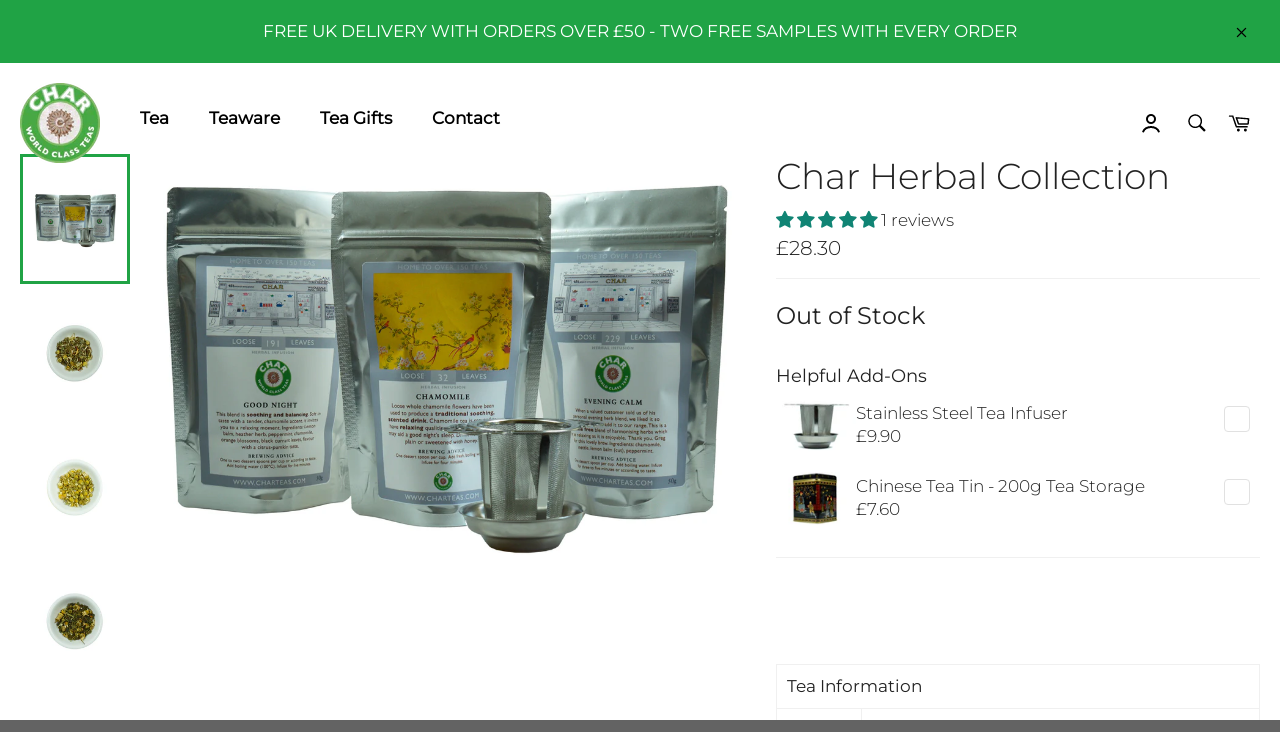

--- FILE ---
content_type: text/html; charset=utf-8
request_url: https://www.charteas.com/collections/tea-gifts-gift-sets/products/char-herbal-collection
body_size: 37911
content:
<!doctype html>
<!--[if IE 9]> <html class="ie9 no-js" lang="en"> <![endif]-->
<!--[if (gt IE 9)|!(IE)]><!--> <html class="no-js" lang="en"> <!--<![endif]-->
<head>
  <!--Data Layer -->
  
<script>
dataLayer = [];
dataLayer.push({
  'ecomm_pagetype': 'product',
	
	'ecomm_prodid': 'shopify_GB_4402253594671_31463279624239',
	
	'ecomm_totalvalue': 28.30
});
</script>

<!-- Google Tag Manager -->
<script>(function(w,d,s,l,i){w[l]=w[l]||[];w[l].push({'gtm.start':
new Date().getTime(),event:'gtm.js'});var f=d.getElementsByTagName(s)[0],
j=d.createElement(s),dl=l!='dataLayer'?'&l='+l:'';j.async=true;j.src=
'https://www.googletagmanager.com/gtm.js?id='+i+dl;f.parentNode.insertBefore(j,f);
})(window,document,'script','dataLayer','GTM-MBRCS59Z');</script>
<!-- End Google Tag Manager -->
<!-- Microsoft Ads Dynamic Remarketing -->
<script>
  window.uetq = window.uetq || [];
window.uetq.push('event', '', 
{'ecomm_prodid': 'shopify_GB_4402253594671_31463279624239',
 'ecomm_pagetype': 'product', });
</script>
  <!-- Global site tag (gtag.js) - Google Analytics -->
<script async src="https://www.googletagmanager.com/gtag/js?id=G-HLGRBJVBZ3"></script>
<script>
  window.dataLayer = window.dataLayer || [];
  function gtag(){dataLayer.push(arguments);}
  gtag('js', new Date());

  gtag('config', 'G-HLGRBJVBZ3');
</script>

  <!-- Global Site Tag (gtag.js) - Google AdWords: 7409550112 -->
<script async src="https://www.googletagmanager.com/gtag/js?id=AW-948205544"></script>
<script>
  window.dataLayer = window.dataLayer || [];
  function gtag(){dataLayer.push(arguments);}
  gtag('js', new Date());
  gtag('config', 'AW-948205544', {'send_page_view': false});
</script>
  <meta name="google-site-verification" content="8cEoPKidGAY0bsbibNWr_4Vg-4ARjLGpGW6sMunasoo" />
  <meta name="google-site-verification" content="DJpIMTYRTyUH_3KQ2GW4z9bdSKQ3WJwo2k33z4Rs5EY" />
  <meta name="msvalidate.01" content="CEE1C23321D6C54B4344DE5B588AC035" />
  <!-- Global site tag (gtag.js) - Google Ads: 775164298 -->
<script async src="https://www.googletagmanager.com/gtag/js?id=AW-775164298"></script>
<script>
  window.dataLayer = window.dataLayer || [];
  function gtag(){dataLayer.push(arguments);}
  gtag('js', new Date());

  gtag('config', 'AW-775164298');
</script>
<script>
  gtag('event', 'page_view', {
    'send_to': 'AW-775164298',
    'ecomm_pagetype': 'product',
	
	'ecomm_prodid': 'shopify_GB_4402253594671_31463279624239',
	
	'ecomm_totalvalue': 28.30
  });
</script>


<!-- Global site tag (gtag.js) - Google Ads: 941129760 -->
<script async src="https://www.googletagmanager.com/gtag/js?id=AW-941129760"></script>
<script>
  window.dataLayer = window.dataLayer || [];
  function gtag(){dataLayer.push(arguments);}
  gtag('js', new Date());

  gtag('config', 'AW-941129760');
</script>
<script>
  gtag('event', 'page_view', {
    'send_to': 'AW-941129760',
    'ecomm_pagetype': 'product',
	
	'ecomm_prodid': 'shopify_GB_4402253594671_31463279624239',
	
	'ecomm_totalvalue': 28.30
  });
</script>
<!-- Global site tag (gtag.js) - Google Ads: 948205544 -->
<script async src="https://www.googletagmanager.com/gtag/js?id=AW-948205544"></script>
<script>
  window.dataLayer = window.dataLayer || [];
  function gtag(){dataLayer.push(arguments);}
  gtag('js', new Date());

  gtag('config', 'AW-948205544');
</script>
<script>
  gtag('event', 'page_view', {
    'send_to': 'AW-948205544',
    'ecomm_pagetype': 'product',
	
	'ecomm_prodid': 'shopify_GB_4402253594671_31463279624239',
	
	'ecomm_totalvalue': 28.30
  });
</script>

  <meta charset="utf-8">
  <meta http-equiv="X-UA-Compatible" content="IE=edge,chrome=1">
  <meta name="viewport" content="width=device-width,initial-scale=1">
  <meta name="theme-color" content="#ffffff">

  
    <link rel="shortcut icon" href="//www.charteas.com/cdn/shop/files/char-logo_32x32.jpg?v=1613166274" type="image/png">
  

  <link rel="canonical" href="https://www.charteas.com/products/char-herbal-collection">
  <title>
  Soothing Herbal Tea Collection (3 Infusions) | Char Teas
  </title>

  
    <meta name="description" content="The Char Herbal Collection from Char Teas includes three wonderful herbal infusions complete with a stainless steel loose tea infuser. Buy online today.">
  

  <!-- /snippets/social-meta-tags.liquid -->




<meta property="og:site_name" content="Char Teas">
<meta property="og:url" content="https://www.charteas.com/products/char-herbal-collection">
<meta property="og:title" content="Char Herbal Collection">
<meta property="og:type" content="product">
<meta property="og:description" content="The Char Herbal Collection from Char Teas includes three wonderful herbal infusions complete with a stainless steel loose tea infuser. Buy online today.">

  <meta property="og:price:amount" content="28.30">
  <meta property="og:price:currency" content="GBP">

<meta property="og:image" content="http://www.charteas.com/cdn/shop/products/char-herbal-collection_1200x1200.jpg?v=1746792651"><meta property="og:image" content="http://www.charteas.com/cdn/shop/files/good-night-dry_1200x1200.jpg?v=1746792826"><meta property="og:image" content="http://www.charteas.com/cdn/shop/products/chamomile-dry_15d5fd2c-050b-4862-a919-b34698d431a6_1200x1200.jpg?v=1746792651">
<meta property="og:image:secure_url" content="https://www.charteas.com/cdn/shop/products/char-herbal-collection_1200x1200.jpg?v=1746792651"><meta property="og:image:secure_url" content="https://www.charteas.com/cdn/shop/files/good-night-dry_1200x1200.jpg?v=1746792826"><meta property="og:image:secure_url" content="https://www.charteas.com/cdn/shop/products/chamomile-dry_15d5fd2c-050b-4862-a919-b34698d431a6_1200x1200.jpg?v=1746792651">


  <meta name="twitter:site" content="@char_teas">

<meta name="twitter:card" content="summary_large_image">
<meta name="twitter:title" content="Char Herbal Collection">
<meta name="twitter:description" content="The Char Herbal Collection from Char Teas includes three wonderful herbal infusions complete with a stainless steel loose tea infuser. Buy online today.">


  <script>
    document.documentElement.className = document.documentElement.className.replace('no-js', 'js');
  </script>

  <link href="//www.charteas.com/cdn/shop/t/8/assets/theme.scss.css?v=149837356133133786651762422487" rel="stylesheet" type="text/css" media="all" />
  <link href="//www.charteas.com/cdn/shop/t/8/assets/custom.css?v=172325564445837812311755612335" rel="stylesheet" type="text/css" media="all" />
  <link rel="stylesheet" href="https://cdn.jsdelivr.net/npm/swiper@11/swiper-bundle.min.css" />

  <script>
    window.theme = window.theme || {};

    theme.strings = {
      stockAvailable: "1 available",
      addToCart: "Add to Cart",
      soldOut: "Sold Out",
      unavailable: "Unavailable",
      noStockAvailable: "The item could not be added to your cart because there are not enough in stock.",
      willNotShipUntil: "Will not ship until [date]",
      willBeInStockAfter: "Will be in stock after [date]",
      totalCartDiscount: "You're saving [savings]",
      addressError: "Error looking up that address",
      addressNoResults: "No results for that address",
      addressQueryLimit: "You have exceeded the Google API usage limit. Consider upgrading to a \u003ca href=\"https:\/\/developers.google.com\/maps\/premium\/usage-limits\"\u003ePremium Plan\u003c\/a\u003e.",
      authError: "There was a problem authenticating your Google Maps API Key."
    };
  </script>

  <!--[if (gt IE 9)|!(IE)]><!--><script src="//www.charteas.com/cdn/shop/t/8/assets/lazysizes.min.js?v=56045284683979784691755612335" async="async"></script><!--<![endif]-->
  <!--[if lte IE 9]><script src="//www.charteas.com/cdn/shop/t/8/assets/lazysizes.min.js?v=56045284683979784691755612335"></script><![endif]-->

  

  <!--[if (gt IE 9)|!(IE)]><!--><script src="//www.charteas.com/cdn/shop/t/8/assets/vendor.js?v=39418018684300761971755612335" defer="defer"></script><!--<![endif]-->
  <!--[if lt IE 9]><script src="//www.charteas.com/cdn/shop/t/8/assets/vendor.js?v=39418018684300761971755612335"></script><![endif]-->

  
    <script>
      window.theme = window.theme || {};
      theme.moneyFormat = "£{{amount}}";
    </script>
  

  <!--[if (gt IE 9)|!(IE)]><!--><script src="//www.charteas.com/cdn/shop/t/8/assets/theme.js?v=99446996154389172241755612335" defer="defer"></script><!--<![endif]-->
  <!--[if lte IE 9]><script src="//www.charteas.com/cdn/shop/t/8/assets/theme.js?v=99446996154389172241755612335"></script><![endif]-->

  <script>window.performance && window.performance.mark && window.performance.mark('shopify.content_for_header.start');</script><meta name="google-site-verification" content="jPFFbndJaXPpSZ8LV7fOxwFDMzGf9zjIP4HIpnvmxuM">
<meta id="shopify-digital-wallet" name="shopify-digital-wallet" content="/5606080579/digital_wallets/dialog">
<meta name="shopify-checkout-api-token" content="5c79c1157037790d3ccf338c5dee3c22">
<meta id="in-context-paypal-metadata" data-shop-id="5606080579" data-venmo-supported="false" data-environment="production" data-locale="en_US" data-paypal-v4="true" data-currency="GBP">
<link rel="alternate" type="application/json+oembed" href="https://www.charteas.com/products/char-herbal-collection.oembed">
<script async="async" src="/checkouts/internal/preloads.js?locale=en-GB"></script>
<script id="shopify-features" type="application/json">{"accessToken":"5c79c1157037790d3ccf338c5dee3c22","betas":["rich-media-storefront-analytics"],"domain":"www.charteas.com","predictiveSearch":true,"shopId":5606080579,"locale":"en"}</script>
<script>var Shopify = Shopify || {};
Shopify.shop = "char-teas.myshopify.com";
Shopify.locale = "en";
Shopify.currency = {"active":"GBP","rate":"1.0"};
Shopify.country = "GB";
Shopify.theme = {"name":"Copy of Copy of Copy of Changes - 08\/10 | Do no...","id":180765622651,"schema_name":"Venture","schema_version":"6.0.0","theme_store_id":null,"role":"main"};
Shopify.theme.handle = "null";
Shopify.theme.style = {"id":null,"handle":null};
Shopify.cdnHost = "www.charteas.com/cdn";
Shopify.routes = Shopify.routes || {};
Shopify.routes.root = "/";</script>
<script type="module">!function(o){(o.Shopify=o.Shopify||{}).modules=!0}(window);</script>
<script>!function(o){function n(){var o=[];function n(){o.push(Array.prototype.slice.apply(arguments))}return n.q=o,n}var t=o.Shopify=o.Shopify||{};t.loadFeatures=n(),t.autoloadFeatures=n()}(window);</script>
<script id="shop-js-analytics" type="application/json">{"pageType":"product"}</script>
<script defer="defer" async type="module" src="//www.charteas.com/cdn/shopifycloud/shop-js/modules/v2/client.init-shop-cart-sync_BT-GjEfc.en.esm.js"></script>
<script defer="defer" async type="module" src="//www.charteas.com/cdn/shopifycloud/shop-js/modules/v2/chunk.common_D58fp_Oc.esm.js"></script>
<script defer="defer" async type="module" src="//www.charteas.com/cdn/shopifycloud/shop-js/modules/v2/chunk.modal_xMitdFEc.esm.js"></script>
<script type="module">
  await import("//www.charteas.com/cdn/shopifycloud/shop-js/modules/v2/client.init-shop-cart-sync_BT-GjEfc.en.esm.js");
await import("//www.charteas.com/cdn/shopifycloud/shop-js/modules/v2/chunk.common_D58fp_Oc.esm.js");
await import("//www.charteas.com/cdn/shopifycloud/shop-js/modules/v2/chunk.modal_xMitdFEc.esm.js");

  window.Shopify.SignInWithShop?.initShopCartSync?.({"fedCMEnabled":true,"windoidEnabled":true});

</script>
<script>(function() {
  var isLoaded = false;
  function asyncLoad() {
    if (isLoaded) return;
    isLoaded = true;
    var urls = ["https:\/\/chimpstatic.com\/mcjs-connected\/js\/users\/cdd1c261f409c95ccb80b7654\/7cbcb9c72fee07c9e0245a93e.js?shop=char-teas.myshopify.com","https:\/\/omnisnippet1.com\/platforms\/shopify.js?source=scriptTag\u0026v=2025-05-15T12\u0026shop=char-teas.myshopify.com"];
    for (var i = 0; i < urls.length; i++) {
      var s = document.createElement('script');
      s.type = 'text/javascript';
      s.async = true;
      s.src = urls[i];
      var x = document.getElementsByTagName('script')[0];
      x.parentNode.insertBefore(s, x);
    }
  };
  if(window.attachEvent) {
    window.attachEvent('onload', asyncLoad);
  } else {
    window.addEventListener('load', asyncLoad, false);
  }
})();</script>
<script id="__st">var __st={"a":5606080579,"offset":0,"reqid":"54a2de9a-a3b3-49a6-b984-02cabba873d8-1769356968","pageurl":"www.charteas.com\/collections\/tea-gifts-gift-sets\/products\/char-herbal-collection","u":"2b283537fb0c","p":"product","rtyp":"product","rid":4402253594671};</script>
<script>window.ShopifyPaypalV4VisibilityTracking = true;</script>
<script id="captcha-bootstrap">!function(){'use strict';const t='contact',e='account',n='new_comment',o=[[t,t],['blogs',n],['comments',n],[t,'customer']],c=[[e,'customer_login'],[e,'guest_login'],[e,'recover_customer_password'],[e,'create_customer']],r=t=>t.map((([t,e])=>`form[action*='/${t}']:not([data-nocaptcha='true']) input[name='form_type'][value='${e}']`)).join(','),a=t=>()=>t?[...document.querySelectorAll(t)].map((t=>t.form)):[];function s(){const t=[...o],e=r(t);return a(e)}const i='password',u='form_key',d=['recaptcha-v3-token','g-recaptcha-response','h-captcha-response',i],f=()=>{try{return window.sessionStorage}catch{return}},m='__shopify_v',_=t=>t.elements[u];function p(t,e,n=!1){try{const o=window.sessionStorage,c=JSON.parse(o.getItem(e)),{data:r}=function(t){const{data:e,action:n}=t;return t[m]||n?{data:e,action:n}:{data:t,action:n}}(c);for(const[e,n]of Object.entries(r))t.elements[e]&&(t.elements[e].value=n);n&&o.removeItem(e)}catch(o){console.error('form repopulation failed',{error:o})}}const l='form_type',E='cptcha';function T(t){t.dataset[E]=!0}const w=window,h=w.document,L='Shopify',v='ce_forms',y='captcha';let A=!1;((t,e)=>{const n=(g='f06e6c50-85a8-45c8-87d0-21a2b65856fe',I='https://cdn.shopify.com/shopifycloud/storefront-forms-hcaptcha/ce_storefront_forms_captcha_hcaptcha.v1.5.2.iife.js',D={infoText:'Protected by hCaptcha',privacyText:'Privacy',termsText:'Terms'},(t,e,n)=>{const o=w[L][v],c=o.bindForm;if(c)return c(t,g,e,D).then(n);var r;o.q.push([[t,g,e,D],n]),r=I,A||(h.body.append(Object.assign(h.createElement('script'),{id:'captcha-provider',async:!0,src:r})),A=!0)});var g,I,D;w[L]=w[L]||{},w[L][v]=w[L][v]||{},w[L][v].q=[],w[L][y]=w[L][y]||{},w[L][y].protect=function(t,e){n(t,void 0,e),T(t)},Object.freeze(w[L][y]),function(t,e,n,w,h,L){const[v,y,A,g]=function(t,e,n){const i=e?o:[],u=t?c:[],d=[...i,...u],f=r(d),m=r(i),_=r(d.filter((([t,e])=>n.includes(e))));return[a(f),a(m),a(_),s()]}(w,h,L),I=t=>{const e=t.target;return e instanceof HTMLFormElement?e:e&&e.form},D=t=>v().includes(t);t.addEventListener('submit',(t=>{const e=I(t);if(!e)return;const n=D(e)&&!e.dataset.hcaptchaBound&&!e.dataset.recaptchaBound,o=_(e),c=g().includes(e)&&(!o||!o.value);(n||c)&&t.preventDefault(),c&&!n&&(function(t){try{if(!f())return;!function(t){const e=f();if(!e)return;const n=_(t);if(!n)return;const o=n.value;o&&e.removeItem(o)}(t);const e=Array.from(Array(32),(()=>Math.random().toString(36)[2])).join('');!function(t,e){_(t)||t.append(Object.assign(document.createElement('input'),{type:'hidden',name:u})),t.elements[u].value=e}(t,e),function(t,e){const n=f();if(!n)return;const o=[...t.querySelectorAll(`input[type='${i}']`)].map((({name:t})=>t)),c=[...d,...o],r={};for(const[a,s]of new FormData(t).entries())c.includes(a)||(r[a]=s);n.setItem(e,JSON.stringify({[m]:1,action:t.action,data:r}))}(t,e)}catch(e){console.error('failed to persist form',e)}}(e),e.submit())}));const S=(t,e)=>{t&&!t.dataset[E]&&(n(t,e.some((e=>e===t))),T(t))};for(const o of['focusin','change'])t.addEventListener(o,(t=>{const e=I(t);D(e)&&S(e,y())}));const B=e.get('form_key'),M=e.get(l),P=B&&M;t.addEventListener('DOMContentLoaded',(()=>{const t=y();if(P)for(const e of t)e.elements[l].value===M&&p(e,B);[...new Set([...A(),...v().filter((t=>'true'===t.dataset.shopifyCaptcha))])].forEach((e=>S(e,t)))}))}(h,new URLSearchParams(w.location.search),n,t,e,['guest_login'])})(!0,!0)}();</script>
<script integrity="sha256-4kQ18oKyAcykRKYeNunJcIwy7WH5gtpwJnB7kiuLZ1E=" data-source-attribution="shopify.loadfeatures" defer="defer" src="//www.charteas.com/cdn/shopifycloud/storefront/assets/storefront/load_feature-a0a9edcb.js" crossorigin="anonymous"></script>
<script data-source-attribution="shopify.dynamic_checkout.dynamic.init">var Shopify=Shopify||{};Shopify.PaymentButton=Shopify.PaymentButton||{isStorefrontPortableWallets:!0,init:function(){window.Shopify.PaymentButton.init=function(){};var t=document.createElement("script");t.src="https://www.charteas.com/cdn/shopifycloud/portable-wallets/latest/portable-wallets.en.js",t.type="module",document.head.appendChild(t)}};
</script>
<script data-source-attribution="shopify.dynamic_checkout.buyer_consent">
  function portableWalletsHideBuyerConsent(e){var t=document.getElementById("shopify-buyer-consent"),n=document.getElementById("shopify-subscription-policy-button");t&&n&&(t.classList.add("hidden"),t.setAttribute("aria-hidden","true"),n.removeEventListener("click",e))}function portableWalletsShowBuyerConsent(e){var t=document.getElementById("shopify-buyer-consent"),n=document.getElementById("shopify-subscription-policy-button");t&&n&&(t.classList.remove("hidden"),t.removeAttribute("aria-hidden"),n.addEventListener("click",e))}window.Shopify?.PaymentButton&&(window.Shopify.PaymentButton.hideBuyerConsent=portableWalletsHideBuyerConsent,window.Shopify.PaymentButton.showBuyerConsent=portableWalletsShowBuyerConsent);
</script>
<script data-source-attribution="shopify.dynamic_checkout.cart.bootstrap">document.addEventListener("DOMContentLoaded",(function(){function t(){return document.querySelector("shopify-accelerated-checkout-cart, shopify-accelerated-checkout")}if(t())Shopify.PaymentButton.init();else{new MutationObserver((function(e,n){t()&&(Shopify.PaymentButton.init(),n.disconnect())})).observe(document.body,{childList:!0,subtree:!0})}}));
</script>
<link id="shopify-accelerated-checkout-styles" rel="stylesheet" media="screen" href="https://www.charteas.com/cdn/shopifycloud/portable-wallets/latest/accelerated-checkout-backwards-compat.css" crossorigin="anonymous">
<style id="shopify-accelerated-checkout-cart">
        #shopify-buyer-consent {
  margin-top: 1em;
  display: inline-block;
  width: 100%;
}

#shopify-buyer-consent.hidden {
  display: none;
}

#shopify-subscription-policy-button {
  background: none;
  border: none;
  padding: 0;
  text-decoration: underline;
  font-size: inherit;
  cursor: pointer;
}

#shopify-subscription-policy-button::before {
  box-shadow: none;
}

      </style>

<script>window.performance && window.performance.mark && window.performance.mark('shopify.content_for_header.end');</script>

<!-- BEGIN app block: shopify://apps/minmaxify-order-limits/blocks/app-embed-block/3acfba32-89f3-4377-ae20-cbb9abc48475 --><script type="text/javascript" src="https://limits.minmaxify.com/char-teas.myshopify.com?v=84c&r=20220811191905"></script>

<!-- END app block --><!-- BEGIN app block: shopify://apps/judge-me-reviews/blocks/judgeme_core/61ccd3b1-a9f2-4160-9fe9-4fec8413e5d8 --><!-- Start of Judge.me Core -->






<link rel="dns-prefetch" href="https://cdnwidget.judge.me">
<link rel="dns-prefetch" href="https://cdn.judge.me">
<link rel="dns-prefetch" href="https://cdn1.judge.me">
<link rel="dns-prefetch" href="https://api.judge.me">

<script data-cfasync='false' class='jdgm-settings-script'>window.jdgmSettings={"pagination":5,"disable_web_reviews":false,"badge_no_review_text":"No reviews","badge_n_reviews_text":"{{ n }} reviews","hide_badge_preview_if_no_reviews":false,"badge_hide_text":false,"enforce_center_preview_badge":false,"widget_title":"Customer Reviews","widget_open_form_text":"Write a review","widget_close_form_text":"Cancel review","widget_refresh_page_text":"Refresh page","widget_summary_text":"Based on {{ number_of_reviews }} review/reviews","widget_no_review_text":"Be the first to write a review","widget_name_field_text":"Display name","widget_verified_name_field_text":"Verified Name (public)","widget_name_placeholder_text":"Display name","widget_required_field_error_text":"This field is required.","widget_email_field_text":"Email address","widget_verified_email_field_text":"Verified Email (private, can not be edited)","widget_email_placeholder_text":"Your email address","widget_email_field_error_text":"Please enter a valid email address.","widget_rating_field_text":"Rating","widget_review_title_field_text":"Review Title","widget_review_title_placeholder_text":"Give your review a title","widget_review_body_field_text":"Review content","widget_review_body_placeholder_text":"Start writing here...","widget_pictures_field_text":"Picture/Video (optional)","widget_submit_review_text":"Submit Review","widget_submit_verified_review_text":"Submit Verified Review","widget_submit_success_msg_with_auto_publish":"Thank you! Please refresh the page in a few moments to see your review. You can remove or edit your review by logging into \u003ca href='https://judge.me/login' target='_blank' rel='nofollow noopener'\u003eJudge.me\u003c/a\u003e","widget_submit_success_msg_no_auto_publish":"Thank you! Your review will be published as soon as it is approved by the shop admin. You can remove or edit your review by logging into \u003ca href='https://judge.me/login' target='_blank' rel='nofollow noopener'\u003eJudge.me\u003c/a\u003e","widget_show_default_reviews_out_of_total_text":"Showing {{ n_reviews_shown }} out of {{ n_reviews }} reviews.","widget_show_all_link_text":"Show all","widget_show_less_link_text":"Show less","widget_author_said_text":"{{ reviewer_name }} said:","widget_days_text":"{{ n }} days ago","widget_weeks_text":"{{ n }} week/weeks ago","widget_months_text":"{{ n }} month/months ago","widget_years_text":"{{ n }} year/years ago","widget_yesterday_text":"Yesterday","widget_today_text":"Today","widget_replied_text":"\u003e\u003e {{ shop_name }} replied:","widget_read_more_text":"Read more","widget_reviewer_name_as_initial":"","widget_rating_filter_color":"#fbcd0a","widget_rating_filter_see_all_text":"See all reviews","widget_sorting_most_recent_text":"Most Recent","widget_sorting_highest_rating_text":"Highest Rating","widget_sorting_lowest_rating_text":"Lowest Rating","widget_sorting_with_pictures_text":"Only Pictures","widget_sorting_most_helpful_text":"Most Helpful","widget_open_question_form_text":"Ask a question","widget_reviews_subtab_text":"Reviews","widget_questions_subtab_text":"Questions","widget_question_label_text":"Question","widget_answer_label_text":"Answer","widget_question_placeholder_text":"Write your question here","widget_submit_question_text":"Submit Question","widget_question_submit_success_text":"Thank you for your question! We will notify you once it gets answered.","verified_badge_text":"Verified","verified_badge_bg_color":"","verified_badge_text_color":"","verified_badge_placement":"left-of-reviewer-name","widget_review_max_height":"","widget_hide_border":false,"widget_social_share":false,"widget_thumb":false,"widget_review_location_show":false,"widget_location_format":"","all_reviews_include_out_of_store_products":true,"all_reviews_out_of_store_text":"(out of store)","all_reviews_pagination":100,"all_reviews_product_name_prefix_text":"about","enable_review_pictures":true,"enable_question_anwser":false,"widget_theme":"default","review_date_format":"mm/dd/yyyy","default_sort_method":"most-recent","widget_product_reviews_subtab_text":"Product Reviews","widget_shop_reviews_subtab_text":"Shop Reviews","widget_other_products_reviews_text":"Reviews for other products","widget_store_reviews_subtab_text":"Store reviews","widget_no_store_reviews_text":"This store hasn't received any reviews yet","widget_web_restriction_product_reviews_text":"This product hasn't received any reviews yet","widget_no_items_text":"No items found","widget_show_more_text":"Show more","widget_write_a_store_review_text":"Write a Store Review","widget_other_languages_heading":"Reviews in Other Languages","widget_translate_review_text":"Translate review to {{ language }}","widget_translating_review_text":"Translating...","widget_show_original_translation_text":"Show original ({{ language }})","widget_translate_review_failed_text":"Review couldn't be translated.","widget_translate_review_retry_text":"Retry","widget_translate_review_try_again_later_text":"Try again later","show_product_url_for_grouped_product":false,"widget_sorting_pictures_first_text":"Pictures First","show_pictures_on_all_rev_page_mobile":false,"show_pictures_on_all_rev_page_desktop":false,"floating_tab_hide_mobile_install_preference":false,"floating_tab_button_name":"★ Reviews","floating_tab_title":"Let customers speak for us","floating_tab_button_color":"","floating_tab_button_background_color":"","floating_tab_url":"","floating_tab_url_enabled":false,"floating_tab_tab_style":"text","all_reviews_text_badge_text":"Customers rate us {{ shop.metafields.judgeme.all_reviews_rating | round: 1 }}/5 based on {{ shop.metafields.judgeme.all_reviews_count }} reviews.","all_reviews_text_badge_text_branded_style":"{{ shop.metafields.judgeme.all_reviews_rating | round: 1 }} out of 5 stars based on {{ shop.metafields.judgeme.all_reviews_count }} reviews","is_all_reviews_text_badge_a_link":false,"show_stars_for_all_reviews_text_badge":false,"all_reviews_text_badge_url":"","all_reviews_text_style":"branded","all_reviews_text_color_style":"judgeme_brand_color","all_reviews_text_color":"#108474","all_reviews_text_show_jm_brand":true,"featured_carousel_show_header":true,"featured_carousel_title":"Let customers speak for us","testimonials_carousel_title":"Customers are saying","videos_carousel_title":"Real customer stories","cards_carousel_title":"Customers are saying","featured_carousel_count_text":"from {{ n }} reviews","featured_carousel_add_link_to_all_reviews_page":false,"featured_carousel_url":"","featured_carousel_show_images":true,"featured_carousel_autoslide_interval":5,"featured_carousel_arrows_on_the_sides":false,"featured_carousel_height":250,"featured_carousel_width":80,"featured_carousel_image_size":0,"featured_carousel_image_height":250,"featured_carousel_arrow_color":"#eeeeee","verified_count_badge_style":"branded","verified_count_badge_orientation":"horizontal","verified_count_badge_color_style":"judgeme_brand_color","verified_count_badge_color":"#108474","is_verified_count_badge_a_link":false,"verified_count_badge_url":"","verified_count_badge_show_jm_brand":true,"widget_rating_preset_default":5,"widget_first_sub_tab":"product-reviews","widget_show_histogram":true,"widget_histogram_use_custom_color":false,"widget_pagination_use_custom_color":false,"widget_star_use_custom_color":false,"widget_verified_badge_use_custom_color":false,"widget_write_review_use_custom_color":false,"picture_reminder_submit_button":"Upload Pictures","enable_review_videos":false,"mute_video_by_default":false,"widget_sorting_videos_first_text":"Videos First","widget_review_pending_text":"Pending","featured_carousel_items_for_large_screen":3,"social_share_options_order":"Facebook,Twitter","remove_microdata_snippet":false,"disable_json_ld":false,"enable_json_ld_products":false,"preview_badge_show_question_text":false,"preview_badge_no_question_text":"No questions","preview_badge_n_question_text":"{{ number_of_questions }} question/questions","qa_badge_show_icon":false,"qa_badge_position":"same-row","remove_judgeme_branding":false,"widget_add_search_bar":false,"widget_search_bar_placeholder":"Search","widget_sorting_verified_only_text":"Verified only","featured_carousel_theme":"default","featured_carousel_show_rating":true,"featured_carousel_show_title":true,"featured_carousel_show_body":true,"featured_carousel_show_date":false,"featured_carousel_show_reviewer":true,"featured_carousel_show_product":false,"featured_carousel_header_background_color":"#108474","featured_carousel_header_text_color":"#ffffff","featured_carousel_name_product_separator":"reviewed","featured_carousel_full_star_background":"#108474","featured_carousel_empty_star_background":"#dadada","featured_carousel_vertical_theme_background":"#f9fafb","featured_carousel_verified_badge_enable":true,"featured_carousel_verified_badge_color":"#108474","featured_carousel_border_style":"round","featured_carousel_review_line_length_limit":3,"featured_carousel_more_reviews_button_text":"Read more reviews","featured_carousel_view_product_button_text":"View product","all_reviews_page_load_reviews_on":"scroll","all_reviews_page_load_more_text":"Load More Reviews","disable_fb_tab_reviews":false,"enable_ajax_cdn_cache":false,"widget_advanced_speed_features":5,"widget_public_name_text":"displayed publicly like","default_reviewer_name":"John Smith","default_reviewer_name_has_non_latin":true,"widget_reviewer_anonymous":"Anonymous","medals_widget_title":"Judge.me Review Medals","medals_widget_background_color":"#f9fafb","medals_widget_position":"footer_all_pages","medals_widget_border_color":"#f9fafb","medals_widget_verified_text_position":"left","medals_widget_use_monochromatic_version":false,"medals_widget_elements_color":"#108474","show_reviewer_avatar":true,"widget_invalid_yt_video_url_error_text":"Not a YouTube video URL","widget_max_length_field_error_text":"Please enter no more than {0} characters.","widget_show_country_flag":false,"widget_show_collected_via_shop_app":true,"widget_verified_by_shop_badge_style":"light","widget_verified_by_shop_text":"Verified by Shop","widget_show_photo_gallery":false,"widget_load_with_code_splitting":true,"widget_ugc_install_preference":false,"widget_ugc_title":"Made by us, Shared by you","widget_ugc_subtitle":"Tag us to see your picture featured in our page","widget_ugc_arrows_color":"#ffffff","widget_ugc_primary_button_text":"Buy Now","widget_ugc_primary_button_background_color":"#108474","widget_ugc_primary_button_text_color":"#ffffff","widget_ugc_primary_button_border_width":"0","widget_ugc_primary_button_border_style":"none","widget_ugc_primary_button_border_color":"#108474","widget_ugc_primary_button_border_radius":"25","widget_ugc_secondary_button_text":"Load More","widget_ugc_secondary_button_background_color":"#ffffff","widget_ugc_secondary_button_text_color":"#108474","widget_ugc_secondary_button_border_width":"2","widget_ugc_secondary_button_border_style":"solid","widget_ugc_secondary_button_border_color":"#108474","widget_ugc_secondary_button_border_radius":"25","widget_ugc_reviews_button_text":"View Reviews","widget_ugc_reviews_button_background_color":"#ffffff","widget_ugc_reviews_button_text_color":"#108474","widget_ugc_reviews_button_border_width":"2","widget_ugc_reviews_button_border_style":"solid","widget_ugc_reviews_button_border_color":"#108474","widget_ugc_reviews_button_border_radius":"25","widget_ugc_reviews_button_link_to":"judgeme-reviews-page","widget_ugc_show_post_date":true,"widget_ugc_max_width":"800","widget_rating_metafield_value_type":true,"widget_primary_color":"#108474","widget_enable_secondary_color":false,"widget_secondary_color":"#edf5f5","widget_summary_average_rating_text":"{{ average_rating }} out of 5","widget_media_grid_title":"Customer photos \u0026 videos","widget_media_grid_see_more_text":"See more","widget_round_style":false,"widget_show_product_medals":true,"widget_verified_by_judgeme_text":"Verified by Judge.me","widget_show_store_medals":true,"widget_verified_by_judgeme_text_in_store_medals":"Verified by Judge.me","widget_media_field_exceed_quantity_message":"Sorry, we can only accept {{ max_media }} for one review.","widget_media_field_exceed_limit_message":"{{ file_name }} is too large, please select a {{ media_type }} less than {{ size_limit }}MB.","widget_review_submitted_text":"Review Submitted!","widget_question_submitted_text":"Question Submitted!","widget_close_form_text_question":"Cancel","widget_write_your_answer_here_text":"Write your answer here","widget_enabled_branded_link":true,"widget_show_collected_by_judgeme":true,"widget_reviewer_name_color":"","widget_write_review_text_color":"","widget_write_review_bg_color":"","widget_collected_by_judgeme_text":"collected by Judge.me","widget_pagination_type":"standard","widget_load_more_text":"Load More","widget_load_more_color":"#108474","widget_full_review_text":"Full Review","widget_read_more_reviews_text":"Read More Reviews","widget_read_questions_text":"Read Questions","widget_questions_and_answers_text":"Questions \u0026 Answers","widget_verified_by_text":"Verified by","widget_verified_text":"Verified","widget_number_of_reviews_text":"{{ number_of_reviews }} reviews","widget_back_button_text":"Back","widget_next_button_text":"Next","widget_custom_forms_filter_button":"Filters","custom_forms_style":"horizontal","widget_show_review_information":false,"how_reviews_are_collected":"How reviews are collected?","widget_show_review_keywords":false,"widget_gdpr_statement":"How we use your data: We'll only contact you about the review you left, and only if necessary. By submitting your review, you agree to Judge.me's \u003ca href='https://judge.me/terms' target='_blank' rel='nofollow noopener'\u003eterms\u003c/a\u003e, \u003ca href='https://judge.me/privacy' target='_blank' rel='nofollow noopener'\u003eprivacy\u003c/a\u003e and \u003ca href='https://judge.me/content-policy' target='_blank' rel='nofollow noopener'\u003econtent\u003c/a\u003e policies.","widget_multilingual_sorting_enabled":false,"widget_translate_review_content_enabled":false,"widget_translate_review_content_method":"manual","popup_widget_review_selection":"automatically_with_pictures","popup_widget_round_border_style":true,"popup_widget_show_title":true,"popup_widget_show_body":true,"popup_widget_show_reviewer":false,"popup_widget_show_product":true,"popup_widget_show_pictures":true,"popup_widget_use_review_picture":true,"popup_widget_show_on_home_page":true,"popup_widget_show_on_product_page":true,"popup_widget_show_on_collection_page":true,"popup_widget_show_on_cart_page":true,"popup_widget_position":"bottom_left","popup_widget_first_review_delay":5,"popup_widget_duration":5,"popup_widget_interval":5,"popup_widget_review_count":5,"popup_widget_hide_on_mobile":true,"review_snippet_widget_round_border_style":true,"review_snippet_widget_card_color":"#FFFFFF","review_snippet_widget_slider_arrows_background_color":"#FFFFFF","review_snippet_widget_slider_arrows_color":"#000000","review_snippet_widget_star_color":"#108474","show_product_variant":false,"all_reviews_product_variant_label_text":"Variant: ","widget_show_verified_branding":true,"widget_ai_summary_title":"Customers say","widget_ai_summary_disclaimer":"AI-powered review summary based on recent customer reviews","widget_show_ai_summary":false,"widget_show_ai_summary_bg":false,"widget_show_review_title_input":true,"redirect_reviewers_invited_via_email":"external_form","request_store_review_after_product_review":false,"request_review_other_products_in_order":false,"review_form_color_scheme":"default","review_form_corner_style":"square","review_form_star_color":{},"review_form_text_color":"#333333","review_form_background_color":"#ffffff","review_form_field_background_color":"#fafafa","review_form_button_color":{},"review_form_button_text_color":"#ffffff","review_form_modal_overlay_color":"#000000","review_content_screen_title_text":"How would you rate this product?","review_content_introduction_text":"We would love it if you would share a bit about your experience.","store_review_form_title_text":"How would you rate this store?","store_review_form_introduction_text":"We would love it if you would share a bit about your experience.","show_review_guidance_text":true,"one_star_review_guidance_text":"Poor","five_star_review_guidance_text":"Great","customer_information_screen_title_text":"About you","customer_information_introduction_text":"Please tell us more about you.","custom_questions_screen_title_text":"Your experience in more detail","custom_questions_introduction_text":"Here are a few questions to help us understand more about your experience.","review_submitted_screen_title_text":"Thanks for your review!","review_submitted_screen_thank_you_text":"We are processing it and it will appear on the store soon.","review_submitted_screen_email_verification_text":"Please confirm your email by clicking the link we just sent you. This helps us keep reviews authentic.","review_submitted_request_store_review_text":"Would you like to share your experience of shopping with us?","review_submitted_review_other_products_text":"Would you like to review these products?","store_review_screen_title_text":"Would you like to share your experience of shopping with us?","store_review_introduction_text":"We value your feedback and use it to improve. Please share any thoughts or suggestions you have.","reviewer_media_screen_title_picture_text":"Share a picture","reviewer_media_introduction_picture_text":"Upload a photo to support your review.","reviewer_media_screen_title_video_text":"Share a video","reviewer_media_introduction_video_text":"Upload a video to support your review.","reviewer_media_screen_title_picture_or_video_text":"Share a picture or video","reviewer_media_introduction_picture_or_video_text":"Upload a photo or video to support your review.","reviewer_media_youtube_url_text":"Paste your Youtube URL here","advanced_settings_next_step_button_text":"Next","advanced_settings_close_review_button_text":"Close","modal_write_review_flow":false,"write_review_flow_required_text":"Required","write_review_flow_privacy_message_text":"We respect your privacy.","write_review_flow_anonymous_text":"Post review as anonymous","write_review_flow_visibility_text":"This won't be visible to other customers.","write_review_flow_multiple_selection_help_text":"Select as many as you like","write_review_flow_single_selection_help_text":"Select one option","write_review_flow_required_field_error_text":"This field is required","write_review_flow_invalid_email_error_text":"Please enter a valid email address","write_review_flow_max_length_error_text":"Max. {{ max_length }} characters.","write_review_flow_media_upload_text":"\u003cb\u003eClick to upload\u003c/b\u003e or drag and drop","write_review_flow_gdpr_statement":"We'll only contact you about your review if necessary. By submitting your review, you agree to our \u003ca href='https://judge.me/terms' target='_blank' rel='nofollow noopener'\u003eterms and conditions\u003c/a\u003e and \u003ca href='https://judge.me/privacy' target='_blank' rel='nofollow noopener'\u003eprivacy policy\u003c/a\u003e.","rating_only_reviews_enabled":false,"show_negative_reviews_help_screen":false,"new_review_flow_help_screen_rating_threshold":3,"negative_review_resolution_screen_title_text":"Tell us more","negative_review_resolution_text":"Your experience matters to us. If there were issues with your purchase, we're here to help. Feel free to reach out to us, we'd love the opportunity to make things right.","negative_review_resolution_button_text":"Contact us","negative_review_resolution_proceed_with_review_text":"Leave a review","negative_review_resolution_subject":"Issue with purchase from {{ shop_name }}.{{ order_name }}","preview_badge_collection_page_install_status":false,"widget_review_custom_css":"","preview_badge_custom_css":"","preview_badge_stars_count":"5-stars","featured_carousel_custom_css":"","floating_tab_custom_css":"","all_reviews_widget_custom_css":"","medals_widget_custom_css":"","verified_badge_custom_css":"","all_reviews_text_custom_css":"","transparency_badges_collected_via_store_invite":false,"transparency_badges_from_another_provider":false,"transparency_badges_collected_from_store_visitor":false,"transparency_badges_collected_by_verified_review_provider":false,"transparency_badges_earned_reward":false,"transparency_badges_collected_via_store_invite_text":"Review collected via store invitation","transparency_badges_from_another_provider_text":"Review collected from another provider","transparency_badges_collected_from_store_visitor_text":"Review collected from a store visitor","transparency_badges_written_in_google_text":"Review written in Google","transparency_badges_written_in_etsy_text":"Review written in Etsy","transparency_badges_written_in_shop_app_text":"Review written in Shop App","transparency_badges_earned_reward_text":"Review earned a reward for future purchase","product_review_widget_per_page":10,"widget_store_review_label_text":"Review about the store","checkout_comment_extension_title_on_product_page":"Customer Comments","checkout_comment_extension_num_latest_comment_show":5,"checkout_comment_extension_format":"name_and_timestamp","checkout_comment_customer_name":"last_initial","checkout_comment_comment_notification":true,"preview_badge_collection_page_install_preference":false,"preview_badge_home_page_install_preference":false,"preview_badge_product_page_install_preference":false,"review_widget_install_preference":"","review_carousel_install_preference":false,"floating_reviews_tab_install_preference":"none","verified_reviews_count_badge_install_preference":false,"all_reviews_text_install_preference":false,"review_widget_best_location":false,"judgeme_medals_install_preference":false,"review_widget_revamp_enabled":false,"review_widget_qna_enabled":false,"review_widget_header_theme":"minimal","review_widget_widget_title_enabled":true,"review_widget_header_text_size":"medium","review_widget_header_text_weight":"regular","review_widget_average_rating_style":"compact","review_widget_bar_chart_enabled":true,"review_widget_bar_chart_type":"numbers","review_widget_bar_chart_style":"standard","review_widget_expanded_media_gallery_enabled":false,"review_widget_reviews_section_theme":"standard","review_widget_image_style":"thumbnails","review_widget_review_image_ratio":"square","review_widget_stars_size":"medium","review_widget_verified_badge":"standard_text","review_widget_review_title_text_size":"medium","review_widget_review_text_size":"medium","review_widget_review_text_length":"medium","review_widget_number_of_columns_desktop":3,"review_widget_carousel_transition_speed":5,"review_widget_custom_questions_answers_display":"always","review_widget_button_text_color":"#FFFFFF","review_widget_text_color":"#000000","review_widget_lighter_text_color":"#7B7B7B","review_widget_corner_styling":"soft","review_widget_review_word_singular":"review","review_widget_review_word_plural":"reviews","review_widget_voting_label":"Helpful?","review_widget_shop_reply_label":"Reply from {{ shop_name }}:","review_widget_filters_title":"Filters","qna_widget_question_word_singular":"Question","qna_widget_question_word_plural":"Questions","qna_widget_answer_reply_label":"Answer from {{ answerer_name }}:","qna_content_screen_title_text":"Ask a question about this product","qna_widget_question_required_field_error_text":"Please enter your question.","qna_widget_flow_gdpr_statement":"We'll only contact you about your question if necessary. By submitting your question, you agree to our \u003ca href='https://judge.me/terms' target='_blank' rel='nofollow noopener'\u003eterms and conditions\u003c/a\u003e and \u003ca href='https://judge.me/privacy' target='_blank' rel='nofollow noopener'\u003eprivacy policy\u003c/a\u003e.","qna_widget_question_submitted_text":"Thanks for your question!","qna_widget_close_form_text_question":"Close","qna_widget_question_submit_success_text":"We’ll notify you by email when your question is answered.","all_reviews_widget_v2025_enabled":false,"all_reviews_widget_v2025_header_theme":"default","all_reviews_widget_v2025_widget_title_enabled":true,"all_reviews_widget_v2025_header_text_size":"medium","all_reviews_widget_v2025_header_text_weight":"regular","all_reviews_widget_v2025_average_rating_style":"compact","all_reviews_widget_v2025_bar_chart_enabled":true,"all_reviews_widget_v2025_bar_chart_type":"numbers","all_reviews_widget_v2025_bar_chart_style":"standard","all_reviews_widget_v2025_expanded_media_gallery_enabled":false,"all_reviews_widget_v2025_show_store_medals":true,"all_reviews_widget_v2025_show_photo_gallery":true,"all_reviews_widget_v2025_show_review_keywords":false,"all_reviews_widget_v2025_show_ai_summary":false,"all_reviews_widget_v2025_show_ai_summary_bg":false,"all_reviews_widget_v2025_add_search_bar":false,"all_reviews_widget_v2025_default_sort_method":"most-recent","all_reviews_widget_v2025_reviews_per_page":10,"all_reviews_widget_v2025_reviews_section_theme":"default","all_reviews_widget_v2025_image_style":"thumbnails","all_reviews_widget_v2025_review_image_ratio":"square","all_reviews_widget_v2025_stars_size":"medium","all_reviews_widget_v2025_verified_badge":"bold_badge","all_reviews_widget_v2025_review_title_text_size":"medium","all_reviews_widget_v2025_review_text_size":"medium","all_reviews_widget_v2025_review_text_length":"medium","all_reviews_widget_v2025_number_of_columns_desktop":3,"all_reviews_widget_v2025_carousel_transition_speed":5,"all_reviews_widget_v2025_custom_questions_answers_display":"always","all_reviews_widget_v2025_show_product_variant":false,"all_reviews_widget_v2025_show_reviewer_avatar":true,"all_reviews_widget_v2025_reviewer_name_as_initial":"","all_reviews_widget_v2025_review_location_show":false,"all_reviews_widget_v2025_location_format":"","all_reviews_widget_v2025_show_country_flag":false,"all_reviews_widget_v2025_verified_by_shop_badge_style":"light","all_reviews_widget_v2025_social_share":false,"all_reviews_widget_v2025_social_share_options_order":"Facebook,Twitter,LinkedIn,Pinterest","all_reviews_widget_v2025_pagination_type":"standard","all_reviews_widget_v2025_button_text_color":"#FFFFFF","all_reviews_widget_v2025_text_color":"#000000","all_reviews_widget_v2025_lighter_text_color":"#7B7B7B","all_reviews_widget_v2025_corner_styling":"soft","all_reviews_widget_v2025_title":"Customer reviews","all_reviews_widget_v2025_ai_summary_title":"Customers say about this store","all_reviews_widget_v2025_no_review_text":"Be the first to write a review","platform":"shopify","branding_url":"https://app.judge.me/reviews","branding_text":"Powered by Judge.me","locale":"en","reply_name":"Char Teas","widget_version":"3.0","footer":true,"autopublish":true,"review_dates":true,"enable_custom_form":false,"shop_locale":"en","enable_multi_locales_translations":false,"show_review_title_input":true,"review_verification_email_status":"always","can_be_branded":true,"reply_name_text":"Char Teas"};</script> <style class='jdgm-settings-style'>.jdgm-xx{left:0}:root{--jdgm-primary-color: #108474;--jdgm-secondary-color: rgba(16,132,116,0.1);--jdgm-star-color: #108474;--jdgm-write-review-text-color: white;--jdgm-write-review-bg-color: #108474;--jdgm-paginate-color: #108474;--jdgm-border-radius: 0;--jdgm-reviewer-name-color: #108474}.jdgm-histogram__bar-content{background-color:#108474}.jdgm-rev[data-verified-buyer=true] .jdgm-rev__icon.jdgm-rev__icon:after,.jdgm-rev__buyer-badge.jdgm-rev__buyer-badge{color:white;background-color:#108474}.jdgm-review-widget--small .jdgm-gallery.jdgm-gallery .jdgm-gallery__thumbnail-link:nth-child(8) .jdgm-gallery__thumbnail-wrapper.jdgm-gallery__thumbnail-wrapper:before{content:"See more"}@media only screen and (min-width: 768px){.jdgm-gallery.jdgm-gallery .jdgm-gallery__thumbnail-link:nth-child(8) .jdgm-gallery__thumbnail-wrapper.jdgm-gallery__thumbnail-wrapper:before{content:"See more"}}.jdgm-author-all-initials{display:none !important}.jdgm-author-last-initial{display:none !important}.jdgm-rev-widg__title{visibility:hidden}.jdgm-rev-widg__summary-text{visibility:hidden}.jdgm-prev-badge__text{visibility:hidden}.jdgm-rev__prod-link-prefix:before{content:'about'}.jdgm-rev__variant-label:before{content:'Variant: '}.jdgm-rev__out-of-store-text:before{content:'(out of store)'}@media only screen and (min-width: 768px){.jdgm-rev__pics .jdgm-rev_all-rev-page-picture-separator,.jdgm-rev__pics .jdgm-rev__product-picture{display:none}}@media only screen and (max-width: 768px){.jdgm-rev__pics .jdgm-rev_all-rev-page-picture-separator,.jdgm-rev__pics .jdgm-rev__product-picture{display:none}}.jdgm-preview-badge[data-template="product"]{display:none !important}.jdgm-preview-badge[data-template="collection"]{display:none !important}.jdgm-preview-badge[data-template="index"]{display:none !important}.jdgm-review-widget[data-from-snippet="true"]{display:none !important}.jdgm-verified-count-badget[data-from-snippet="true"]{display:none !important}.jdgm-carousel-wrapper[data-from-snippet="true"]{display:none !important}.jdgm-all-reviews-text[data-from-snippet="true"]{display:none !important}.jdgm-medals-section[data-from-snippet="true"]{display:none !important}.jdgm-ugc-media-wrapper[data-from-snippet="true"]{display:none !important}.jdgm-rev__transparency-badge[data-badge-type="review_collected_via_store_invitation"]{display:none !important}.jdgm-rev__transparency-badge[data-badge-type="review_collected_from_another_provider"]{display:none !important}.jdgm-rev__transparency-badge[data-badge-type="review_collected_from_store_visitor"]{display:none !important}.jdgm-rev__transparency-badge[data-badge-type="review_written_in_etsy"]{display:none !important}.jdgm-rev__transparency-badge[data-badge-type="review_written_in_google_business"]{display:none !important}.jdgm-rev__transparency-badge[data-badge-type="review_written_in_shop_app"]{display:none !important}.jdgm-rev__transparency-badge[data-badge-type="review_earned_for_future_purchase"]{display:none !important}.jdgm-review-snippet-widget .jdgm-rev-snippet-widget__cards-container .jdgm-rev-snippet-card{border-radius:8px;background:#fff}.jdgm-review-snippet-widget .jdgm-rev-snippet-widget__cards-container .jdgm-rev-snippet-card__rev-rating .jdgm-star{color:#108474}.jdgm-review-snippet-widget .jdgm-rev-snippet-widget__prev-btn,.jdgm-review-snippet-widget .jdgm-rev-snippet-widget__next-btn{border-radius:50%;background:#fff}.jdgm-review-snippet-widget .jdgm-rev-snippet-widget__prev-btn>svg,.jdgm-review-snippet-widget .jdgm-rev-snippet-widget__next-btn>svg{fill:#000}.jdgm-full-rev-modal.rev-snippet-widget .jm-mfp-container .jm-mfp-content,.jdgm-full-rev-modal.rev-snippet-widget .jm-mfp-container .jdgm-full-rev__icon,.jdgm-full-rev-modal.rev-snippet-widget .jm-mfp-container .jdgm-full-rev__pic-img,.jdgm-full-rev-modal.rev-snippet-widget .jm-mfp-container .jdgm-full-rev__reply{border-radius:8px}.jdgm-full-rev-modal.rev-snippet-widget .jm-mfp-container .jdgm-full-rev[data-verified-buyer="true"] .jdgm-full-rev__icon::after{border-radius:8px}.jdgm-full-rev-modal.rev-snippet-widget .jm-mfp-container .jdgm-full-rev .jdgm-rev__buyer-badge{border-radius:calc( 8px / 2 )}.jdgm-full-rev-modal.rev-snippet-widget .jm-mfp-container .jdgm-full-rev .jdgm-full-rev__replier::before{content:'Char Teas'}.jdgm-full-rev-modal.rev-snippet-widget .jm-mfp-container .jdgm-full-rev .jdgm-full-rev__product-button{border-radius:calc( 8px * 6 )}
</style> <style class='jdgm-settings-style'></style>

  
  
  
  <style class='jdgm-miracle-styles'>
  @-webkit-keyframes jdgm-spin{0%{-webkit-transform:rotate(0deg);-ms-transform:rotate(0deg);transform:rotate(0deg)}100%{-webkit-transform:rotate(359deg);-ms-transform:rotate(359deg);transform:rotate(359deg)}}@keyframes jdgm-spin{0%{-webkit-transform:rotate(0deg);-ms-transform:rotate(0deg);transform:rotate(0deg)}100%{-webkit-transform:rotate(359deg);-ms-transform:rotate(359deg);transform:rotate(359deg)}}@font-face{font-family:'JudgemeStar';src:url("[data-uri]") format("woff");font-weight:normal;font-style:normal}.jdgm-star{font-family:'JudgemeStar';display:inline !important;text-decoration:none !important;padding:0 4px 0 0 !important;margin:0 !important;font-weight:bold;opacity:1;-webkit-font-smoothing:antialiased;-moz-osx-font-smoothing:grayscale}.jdgm-star:hover{opacity:1}.jdgm-star:last-of-type{padding:0 !important}.jdgm-star.jdgm--on:before{content:"\e000"}.jdgm-star.jdgm--off:before{content:"\e001"}.jdgm-star.jdgm--half:before{content:"\e002"}.jdgm-widget *{margin:0;line-height:1.4;-webkit-box-sizing:border-box;-moz-box-sizing:border-box;box-sizing:border-box;-webkit-overflow-scrolling:touch}.jdgm-hidden{display:none !important;visibility:hidden !important}.jdgm-temp-hidden{display:none}.jdgm-spinner{width:40px;height:40px;margin:auto;border-radius:50%;border-top:2px solid #eee;border-right:2px solid #eee;border-bottom:2px solid #eee;border-left:2px solid #ccc;-webkit-animation:jdgm-spin 0.8s infinite linear;animation:jdgm-spin 0.8s infinite linear}.jdgm-spinner:empty{display:block}.jdgm-prev-badge{display:block !important}

</style>


  
  
   


<script data-cfasync='false' class='jdgm-script'>
!function(e){window.jdgm=window.jdgm||{},jdgm.CDN_HOST="https://cdnwidget.judge.me/",jdgm.CDN_HOST_ALT="https://cdn2.judge.me/cdn/widget_frontend/",jdgm.API_HOST="https://api.judge.me/",jdgm.CDN_BASE_URL="https://cdn.shopify.com/extensions/019beb2a-7cf9-7238-9765-11a892117c03/judgeme-extensions-316/assets/",
jdgm.docReady=function(d){(e.attachEvent?"complete"===e.readyState:"loading"!==e.readyState)?
setTimeout(d,0):e.addEventListener("DOMContentLoaded",d)},jdgm.loadCSS=function(d,t,o,a){
!o&&jdgm.loadCSS.requestedUrls.indexOf(d)>=0||(jdgm.loadCSS.requestedUrls.push(d),
(a=e.createElement("link")).rel="stylesheet",a.class="jdgm-stylesheet",a.media="nope!",
a.href=d,a.onload=function(){this.media="all",t&&setTimeout(t)},e.body.appendChild(a))},
jdgm.loadCSS.requestedUrls=[],jdgm.loadJS=function(e,d){var t=new XMLHttpRequest;
t.onreadystatechange=function(){4===t.readyState&&(Function(t.response)(),d&&d(t.response))},
t.open("GET",e),t.onerror=function(){if(e.indexOf(jdgm.CDN_HOST)===0&&jdgm.CDN_HOST_ALT!==jdgm.CDN_HOST){var f=e.replace(jdgm.CDN_HOST,jdgm.CDN_HOST_ALT);jdgm.loadJS(f,d)}},t.send()},jdgm.docReady((function(){(window.jdgmLoadCSS||e.querySelectorAll(
".jdgm-widget, .jdgm-all-reviews-page").length>0)&&(jdgmSettings.widget_load_with_code_splitting?
parseFloat(jdgmSettings.widget_version)>=3?jdgm.loadCSS(jdgm.CDN_HOST+"widget_v3/base.css"):
jdgm.loadCSS(jdgm.CDN_HOST+"widget/base.css"):jdgm.loadCSS(jdgm.CDN_HOST+"shopify_v2.css"),
jdgm.loadJS(jdgm.CDN_HOST+"loa"+"der.js"))}))}(document);
</script>
<noscript><link rel="stylesheet" type="text/css" media="all" href="https://cdnwidget.judge.me/shopify_v2.css"></noscript>

<!-- BEGIN app snippet: theme_fix_tags --><script>
  (function() {
    var jdgmThemeFixes = null;
    if (!jdgmThemeFixes) return;
    var thisThemeFix = jdgmThemeFixes[Shopify.theme.id];
    if (!thisThemeFix) return;

    if (thisThemeFix.html) {
      document.addEventListener("DOMContentLoaded", function() {
        var htmlDiv = document.createElement('div');
        htmlDiv.classList.add('jdgm-theme-fix-html');
        htmlDiv.innerHTML = thisThemeFix.html;
        document.body.append(htmlDiv);
      });
    };

    if (thisThemeFix.css) {
      var styleTag = document.createElement('style');
      styleTag.classList.add('jdgm-theme-fix-style');
      styleTag.innerHTML = thisThemeFix.css;
      document.head.append(styleTag);
    };

    if (thisThemeFix.js) {
      var scriptTag = document.createElement('script');
      scriptTag.classList.add('jdgm-theme-fix-script');
      scriptTag.innerHTML = thisThemeFix.js;
      document.head.append(scriptTag);
    };
  })();
</script>
<!-- END app snippet -->
<!-- End of Judge.me Core -->



<!-- END app block --><script src="https://cdn.shopify.com/extensions/019beb2a-7cf9-7238-9765-11a892117c03/judgeme-extensions-316/assets/loader.js" type="text/javascript" defer="defer"></script>
<link href="https://monorail-edge.shopifysvc.com" rel="dns-prefetch">
<script>(function(){if ("sendBeacon" in navigator && "performance" in window) {try {var session_token_from_headers = performance.getEntriesByType('navigation')[0].serverTiming.find(x => x.name == '_s').description;} catch {var session_token_from_headers = undefined;}var session_cookie_matches = document.cookie.match(/_shopify_s=([^;]*)/);var session_token_from_cookie = session_cookie_matches && session_cookie_matches.length === 2 ? session_cookie_matches[1] : "";var session_token = session_token_from_headers || session_token_from_cookie || "";function handle_abandonment_event(e) {var entries = performance.getEntries().filter(function(entry) {return /monorail-edge.shopifysvc.com/.test(entry.name);});if (!window.abandonment_tracked && entries.length === 0) {window.abandonment_tracked = true;var currentMs = Date.now();var navigation_start = performance.timing.navigationStart;var payload = {shop_id: 5606080579,url: window.location.href,navigation_start,duration: currentMs - navigation_start,session_token,page_type: "product"};window.navigator.sendBeacon("https://monorail-edge.shopifysvc.com/v1/produce", JSON.stringify({schema_id: "online_store_buyer_site_abandonment/1.1",payload: payload,metadata: {event_created_at_ms: currentMs,event_sent_at_ms: currentMs}}));}}window.addEventListener('pagehide', handle_abandonment_event);}}());</script>
<script id="web-pixels-manager-setup">(function e(e,d,r,n,o){if(void 0===o&&(o={}),!Boolean(null===(a=null===(i=window.Shopify)||void 0===i?void 0:i.analytics)||void 0===a?void 0:a.replayQueue)){var i,a;window.Shopify=window.Shopify||{};var t=window.Shopify;t.analytics=t.analytics||{};var s=t.analytics;s.replayQueue=[],s.publish=function(e,d,r){return s.replayQueue.push([e,d,r]),!0};try{self.performance.mark("wpm:start")}catch(e){}var l=function(){var e={modern:/Edge?\/(1{2}[4-9]|1[2-9]\d|[2-9]\d{2}|\d{4,})\.\d+(\.\d+|)|Firefox\/(1{2}[4-9]|1[2-9]\d|[2-9]\d{2}|\d{4,})\.\d+(\.\d+|)|Chrom(ium|e)\/(9{2}|\d{3,})\.\d+(\.\d+|)|(Maci|X1{2}).+ Version\/(15\.\d+|(1[6-9]|[2-9]\d|\d{3,})\.\d+)([,.]\d+|)( \(\w+\)|)( Mobile\/\w+|) Safari\/|Chrome.+OPR\/(9{2}|\d{3,})\.\d+\.\d+|(CPU[ +]OS|iPhone[ +]OS|CPU[ +]iPhone|CPU IPhone OS|CPU iPad OS)[ +]+(15[._]\d+|(1[6-9]|[2-9]\d|\d{3,})[._]\d+)([._]\d+|)|Android:?[ /-](13[3-9]|1[4-9]\d|[2-9]\d{2}|\d{4,})(\.\d+|)(\.\d+|)|Android.+Firefox\/(13[5-9]|1[4-9]\d|[2-9]\d{2}|\d{4,})\.\d+(\.\d+|)|Android.+Chrom(ium|e)\/(13[3-9]|1[4-9]\d|[2-9]\d{2}|\d{4,})\.\d+(\.\d+|)|SamsungBrowser\/([2-9]\d|\d{3,})\.\d+/,legacy:/Edge?\/(1[6-9]|[2-9]\d|\d{3,})\.\d+(\.\d+|)|Firefox\/(5[4-9]|[6-9]\d|\d{3,})\.\d+(\.\d+|)|Chrom(ium|e)\/(5[1-9]|[6-9]\d|\d{3,})\.\d+(\.\d+|)([\d.]+$|.*Safari\/(?![\d.]+ Edge\/[\d.]+$))|(Maci|X1{2}).+ Version\/(10\.\d+|(1[1-9]|[2-9]\d|\d{3,})\.\d+)([,.]\d+|)( \(\w+\)|)( Mobile\/\w+|) Safari\/|Chrome.+OPR\/(3[89]|[4-9]\d|\d{3,})\.\d+\.\d+|(CPU[ +]OS|iPhone[ +]OS|CPU[ +]iPhone|CPU IPhone OS|CPU iPad OS)[ +]+(10[._]\d+|(1[1-9]|[2-9]\d|\d{3,})[._]\d+)([._]\d+|)|Android:?[ /-](13[3-9]|1[4-9]\d|[2-9]\d{2}|\d{4,})(\.\d+|)(\.\d+|)|Mobile Safari.+OPR\/([89]\d|\d{3,})\.\d+\.\d+|Android.+Firefox\/(13[5-9]|1[4-9]\d|[2-9]\d{2}|\d{4,})\.\d+(\.\d+|)|Android.+Chrom(ium|e)\/(13[3-9]|1[4-9]\d|[2-9]\d{2}|\d{4,})\.\d+(\.\d+|)|Android.+(UC? ?Browser|UCWEB|U3)[ /]?(15\.([5-9]|\d{2,})|(1[6-9]|[2-9]\d|\d{3,})\.\d+)\.\d+|SamsungBrowser\/(5\.\d+|([6-9]|\d{2,})\.\d+)|Android.+MQ{2}Browser\/(14(\.(9|\d{2,})|)|(1[5-9]|[2-9]\d|\d{3,})(\.\d+|))(\.\d+|)|K[Aa][Ii]OS\/(3\.\d+|([4-9]|\d{2,})\.\d+)(\.\d+|)/},d=e.modern,r=e.legacy,n=navigator.userAgent;return n.match(d)?"modern":n.match(r)?"legacy":"unknown"}(),u="modern"===l?"modern":"legacy",c=(null!=n?n:{modern:"",legacy:""})[u],f=function(e){return[e.baseUrl,"/wpm","/b",e.hashVersion,"modern"===e.buildTarget?"m":"l",".js"].join("")}({baseUrl:d,hashVersion:r,buildTarget:u}),m=function(e){var d=e.version,r=e.bundleTarget,n=e.surface,o=e.pageUrl,i=e.monorailEndpoint;return{emit:function(e){var a=e.status,t=e.errorMsg,s=(new Date).getTime(),l=JSON.stringify({metadata:{event_sent_at_ms:s},events:[{schema_id:"web_pixels_manager_load/3.1",payload:{version:d,bundle_target:r,page_url:o,status:a,surface:n,error_msg:t},metadata:{event_created_at_ms:s}}]});if(!i)return console&&console.warn&&console.warn("[Web Pixels Manager] No Monorail endpoint provided, skipping logging."),!1;try{return self.navigator.sendBeacon.bind(self.navigator)(i,l)}catch(e){}var u=new XMLHttpRequest;try{return u.open("POST",i,!0),u.setRequestHeader("Content-Type","text/plain"),u.send(l),!0}catch(e){return console&&console.warn&&console.warn("[Web Pixels Manager] Got an unhandled error while logging to Monorail."),!1}}}}({version:r,bundleTarget:l,surface:e.surface,pageUrl:self.location.href,monorailEndpoint:e.monorailEndpoint});try{o.browserTarget=l,function(e){var d=e.src,r=e.async,n=void 0===r||r,o=e.onload,i=e.onerror,a=e.sri,t=e.scriptDataAttributes,s=void 0===t?{}:t,l=document.createElement("script"),u=document.querySelector("head"),c=document.querySelector("body");if(l.async=n,l.src=d,a&&(l.integrity=a,l.crossOrigin="anonymous"),s)for(var f in s)if(Object.prototype.hasOwnProperty.call(s,f))try{l.dataset[f]=s[f]}catch(e){}if(o&&l.addEventListener("load",o),i&&l.addEventListener("error",i),u)u.appendChild(l);else{if(!c)throw new Error("Did not find a head or body element to append the script");c.appendChild(l)}}({src:f,async:!0,onload:function(){if(!function(){var e,d;return Boolean(null===(d=null===(e=window.Shopify)||void 0===e?void 0:e.analytics)||void 0===d?void 0:d.initialized)}()){var d=window.webPixelsManager.init(e)||void 0;if(d){var r=window.Shopify.analytics;r.replayQueue.forEach((function(e){var r=e[0],n=e[1],o=e[2];d.publishCustomEvent(r,n,o)})),r.replayQueue=[],r.publish=d.publishCustomEvent,r.visitor=d.visitor,r.initialized=!0}}},onerror:function(){return m.emit({status:"failed",errorMsg:"".concat(f," has failed to load")})},sri:function(e){var d=/^sha384-[A-Za-z0-9+/=]+$/;return"string"==typeof e&&d.test(e)}(c)?c:"",scriptDataAttributes:o}),m.emit({status:"loading"})}catch(e){m.emit({status:"failed",errorMsg:(null==e?void 0:e.message)||"Unknown error"})}}})({shopId: 5606080579,storefrontBaseUrl: "https://www.charteas.com",extensionsBaseUrl: "https://extensions.shopifycdn.com/cdn/shopifycloud/web-pixels-manager",monorailEndpoint: "https://monorail-edge.shopifysvc.com/unstable/produce_batch",surface: "storefront-renderer",enabledBetaFlags: ["2dca8a86"],webPixelsConfigList: [{"id":"1833140603","configuration":"{\"webPixelName\":\"Judge.me\"}","eventPayloadVersion":"v1","runtimeContext":"STRICT","scriptVersion":"34ad157958823915625854214640f0bf","type":"APP","apiClientId":683015,"privacyPurposes":["ANALYTICS"],"dataSharingAdjustments":{"protectedCustomerApprovalScopes":["read_customer_email","read_customer_name","read_customer_personal_data","read_customer_phone"]}},{"id":"1471971707","configuration":"{\"apiURL\":\"https:\/\/api.omnisend.com\",\"appURL\":\"https:\/\/app.omnisend.com\",\"brandID\":\"679ba5aa5cd6a91a8fb55e4f\",\"trackingURL\":\"https:\/\/wt.omnisendlink.com\"}","eventPayloadVersion":"v1","runtimeContext":"STRICT","scriptVersion":"aa9feb15e63a302383aa48b053211bbb","type":"APP","apiClientId":186001,"privacyPurposes":["ANALYTICS","MARKETING","SALE_OF_DATA"],"dataSharingAdjustments":{"protectedCustomerApprovalScopes":["read_customer_address","read_customer_email","read_customer_name","read_customer_personal_data","read_customer_phone"]}},{"id":"1463517563","configuration":"{\"pixel_id\":\"1209227842424141\",\"pixel_type\":\"facebook_pixel\"}","eventPayloadVersion":"v1","runtimeContext":"OPEN","scriptVersion":"ca16bc87fe92b6042fbaa3acc2fbdaa6","type":"APP","apiClientId":2329312,"privacyPurposes":["ANALYTICS","MARKETING","SALE_OF_DATA"],"dataSharingAdjustments":{"protectedCustomerApprovalScopes":["read_customer_address","read_customer_email","read_customer_name","read_customer_personal_data","read_customer_phone"]}},{"id":"138019195","eventPayloadVersion":"1","runtimeContext":"LAX","scriptVersion":"1","type":"CUSTOM","privacyPurposes":[],"name":"AP Google Tracking Pixel"},{"id":"154730875","eventPayloadVersion":"1","runtimeContext":"LAX","scriptVersion":"1","type":"CUSTOM","privacyPurposes":[],"name":"AP Microsoft DR Checkout"},{"id":"154796411","eventPayloadVersion":"1","runtimeContext":"LAX","scriptVersion":"1","type":"CUSTOM","privacyPurposes":[],"name":"AP Microsoft DR Page View"},{"id":"154829179","eventPayloadVersion":"1","runtimeContext":"LAX","scriptVersion":"1","type":"CUSTOM","privacyPurposes":[],"name":"AP Microsoft Revenue Tracking"},{"id":"154927483","eventPayloadVersion":"1","runtimeContext":"LAX","scriptVersion":"1","type":"CUSTOM","privacyPurposes":[],"name":"AP | Dynamic Remarketing"},{"id":"shopify-app-pixel","configuration":"{}","eventPayloadVersion":"v1","runtimeContext":"STRICT","scriptVersion":"0450","apiClientId":"shopify-pixel","type":"APP","privacyPurposes":["ANALYTICS","MARKETING"]},{"id":"shopify-custom-pixel","eventPayloadVersion":"v1","runtimeContext":"LAX","scriptVersion":"0450","apiClientId":"shopify-pixel","type":"CUSTOM","privacyPurposes":["ANALYTICS","MARKETING"]}],isMerchantRequest: false,initData: {"shop":{"name":"Char Teas","paymentSettings":{"currencyCode":"GBP"},"myshopifyDomain":"char-teas.myshopify.com","countryCode":"GB","storefrontUrl":"https:\/\/www.charteas.com"},"customer":null,"cart":null,"checkout":null,"productVariants":[{"price":{"amount":28.3,"currencyCode":"GBP"},"product":{"title":"Char Herbal Collection","vendor":"Char","id":"4402253594671","untranslatedTitle":"Char Herbal Collection","url":"\/products\/char-herbal-collection","type":"Tea"},"id":"31463279624239","image":{"src":"\/\/www.charteas.com\/cdn\/shop\/products\/char-herbal-collection.jpg?v=1746792651"},"sku":null,"title":"Complete Set","untranslatedTitle":"Complete Set"}],"purchasingCompany":null},},"https://www.charteas.com/cdn","fcfee988w5aeb613cpc8e4bc33m6693e112",{"modern":"","legacy":""},{"shopId":"5606080579","storefrontBaseUrl":"https:\/\/www.charteas.com","extensionBaseUrl":"https:\/\/extensions.shopifycdn.com\/cdn\/shopifycloud\/web-pixels-manager","surface":"storefront-renderer","enabledBetaFlags":"[\"2dca8a86\"]","isMerchantRequest":"false","hashVersion":"fcfee988w5aeb613cpc8e4bc33m6693e112","publish":"custom","events":"[[\"page_viewed\",{}],[\"product_viewed\",{\"productVariant\":{\"price\":{\"amount\":28.3,\"currencyCode\":\"GBP\"},\"product\":{\"title\":\"Char Herbal Collection\",\"vendor\":\"Char\",\"id\":\"4402253594671\",\"untranslatedTitle\":\"Char Herbal Collection\",\"url\":\"\/products\/char-herbal-collection\",\"type\":\"Tea\"},\"id\":\"31463279624239\",\"image\":{\"src\":\"\/\/www.charteas.com\/cdn\/shop\/products\/char-herbal-collection.jpg?v=1746792651\"},\"sku\":null,\"title\":\"Complete Set\",\"untranslatedTitle\":\"Complete Set\"}}]]"});</script><script>
  window.ShopifyAnalytics = window.ShopifyAnalytics || {};
  window.ShopifyAnalytics.meta = window.ShopifyAnalytics.meta || {};
  window.ShopifyAnalytics.meta.currency = 'GBP';
  var meta = {"product":{"id":4402253594671,"gid":"gid:\/\/shopify\/Product\/4402253594671","vendor":"Char","type":"Tea","handle":"char-herbal-collection","variants":[{"id":31463279624239,"price":2830,"name":"Char Herbal Collection - Complete Set","public_title":"Complete Set","sku":null}],"remote":false},"page":{"pageType":"product","resourceType":"product","resourceId":4402253594671,"requestId":"54a2de9a-a3b3-49a6-b984-02cabba873d8-1769356968"}};
  for (var attr in meta) {
    window.ShopifyAnalytics.meta[attr] = meta[attr];
  }
</script>
<script class="analytics">
  (function () {
    var customDocumentWrite = function(content) {
      var jquery = null;

      if (window.jQuery) {
        jquery = window.jQuery;
      } else if (window.Checkout && window.Checkout.$) {
        jquery = window.Checkout.$;
      }

      if (jquery) {
        jquery('body').append(content);
      }
    };

    var hasLoggedConversion = function(token) {
      if (token) {
        return document.cookie.indexOf('loggedConversion=' + token) !== -1;
      }
      return false;
    }

    var setCookieIfConversion = function(token) {
      if (token) {
        var twoMonthsFromNow = new Date(Date.now());
        twoMonthsFromNow.setMonth(twoMonthsFromNow.getMonth() + 2);

        document.cookie = 'loggedConversion=' + token + '; expires=' + twoMonthsFromNow;
      }
    }

    var trekkie = window.ShopifyAnalytics.lib = window.trekkie = window.trekkie || [];
    if (trekkie.integrations) {
      return;
    }
    trekkie.methods = [
      'identify',
      'page',
      'ready',
      'track',
      'trackForm',
      'trackLink'
    ];
    trekkie.factory = function(method) {
      return function() {
        var args = Array.prototype.slice.call(arguments);
        args.unshift(method);
        trekkie.push(args);
        return trekkie;
      };
    };
    for (var i = 0; i < trekkie.methods.length; i++) {
      var key = trekkie.methods[i];
      trekkie[key] = trekkie.factory(key);
    }
    trekkie.load = function(config) {
      trekkie.config = config || {};
      trekkie.config.initialDocumentCookie = document.cookie;
      var first = document.getElementsByTagName('script')[0];
      var script = document.createElement('script');
      script.type = 'text/javascript';
      script.onerror = function(e) {
        var scriptFallback = document.createElement('script');
        scriptFallback.type = 'text/javascript';
        scriptFallback.onerror = function(error) {
                var Monorail = {
      produce: function produce(monorailDomain, schemaId, payload) {
        var currentMs = new Date().getTime();
        var event = {
          schema_id: schemaId,
          payload: payload,
          metadata: {
            event_created_at_ms: currentMs,
            event_sent_at_ms: currentMs
          }
        };
        return Monorail.sendRequest("https://" + monorailDomain + "/v1/produce", JSON.stringify(event));
      },
      sendRequest: function sendRequest(endpointUrl, payload) {
        // Try the sendBeacon API
        if (window && window.navigator && typeof window.navigator.sendBeacon === 'function' && typeof window.Blob === 'function' && !Monorail.isIos12()) {
          var blobData = new window.Blob([payload], {
            type: 'text/plain'
          });

          if (window.navigator.sendBeacon(endpointUrl, blobData)) {
            return true;
          } // sendBeacon was not successful

        } // XHR beacon

        var xhr = new XMLHttpRequest();

        try {
          xhr.open('POST', endpointUrl);
          xhr.setRequestHeader('Content-Type', 'text/plain');
          xhr.send(payload);
        } catch (e) {
          console.log(e);
        }

        return false;
      },
      isIos12: function isIos12() {
        return window.navigator.userAgent.lastIndexOf('iPhone; CPU iPhone OS 12_') !== -1 || window.navigator.userAgent.lastIndexOf('iPad; CPU OS 12_') !== -1;
      }
    };
    Monorail.produce('monorail-edge.shopifysvc.com',
      'trekkie_storefront_load_errors/1.1',
      {shop_id: 5606080579,
      theme_id: 180765622651,
      app_name: "storefront",
      context_url: window.location.href,
      source_url: "//www.charteas.com/cdn/s/trekkie.storefront.8d95595f799fbf7e1d32231b9a28fd43b70c67d3.min.js"});

        };
        scriptFallback.async = true;
        scriptFallback.src = '//www.charteas.com/cdn/s/trekkie.storefront.8d95595f799fbf7e1d32231b9a28fd43b70c67d3.min.js';
        first.parentNode.insertBefore(scriptFallback, first);
      };
      script.async = true;
      script.src = '//www.charteas.com/cdn/s/trekkie.storefront.8d95595f799fbf7e1d32231b9a28fd43b70c67d3.min.js';
      first.parentNode.insertBefore(script, first);
    };
    trekkie.load(
      {"Trekkie":{"appName":"storefront","development":false,"defaultAttributes":{"shopId":5606080579,"isMerchantRequest":null,"themeId":180765622651,"themeCityHash":"9851511759591066459","contentLanguage":"en","currency":"GBP","eventMetadataId":"65cd545a-2760-4ef1-91ae-a8935bccd78d"},"isServerSideCookieWritingEnabled":true,"monorailRegion":"shop_domain","enabledBetaFlags":["65f19447"]},"Session Attribution":{},"S2S":{"facebookCapiEnabled":true,"source":"trekkie-storefront-renderer","apiClientId":580111}}
    );

    var loaded = false;
    trekkie.ready(function() {
      if (loaded) return;
      loaded = true;

      window.ShopifyAnalytics.lib = window.trekkie;

      var originalDocumentWrite = document.write;
      document.write = customDocumentWrite;
      try { window.ShopifyAnalytics.merchantGoogleAnalytics.call(this); } catch(error) {};
      document.write = originalDocumentWrite;

      window.ShopifyAnalytics.lib.page(null,{"pageType":"product","resourceType":"product","resourceId":4402253594671,"requestId":"54a2de9a-a3b3-49a6-b984-02cabba873d8-1769356968","shopifyEmitted":true});

      var match = window.location.pathname.match(/checkouts\/(.+)\/(thank_you|post_purchase)/)
      var token = match? match[1]: undefined;
      if (!hasLoggedConversion(token)) {
        setCookieIfConversion(token);
        window.ShopifyAnalytics.lib.track("Viewed Product",{"currency":"GBP","variantId":31463279624239,"productId":4402253594671,"productGid":"gid:\/\/shopify\/Product\/4402253594671","name":"Char Herbal Collection - Complete Set","price":"28.30","sku":null,"brand":"Char","variant":"Complete Set","category":"Tea","nonInteraction":true,"remote":false},undefined,undefined,{"shopifyEmitted":true});
      window.ShopifyAnalytics.lib.track("monorail:\/\/trekkie_storefront_viewed_product\/1.1",{"currency":"GBP","variantId":31463279624239,"productId":4402253594671,"productGid":"gid:\/\/shopify\/Product\/4402253594671","name":"Char Herbal Collection - Complete Set","price":"28.30","sku":null,"brand":"Char","variant":"Complete Set","category":"Tea","nonInteraction":true,"remote":false,"referer":"https:\/\/www.charteas.com\/collections\/tea-gifts-gift-sets\/products\/char-herbal-collection"});
      }
    });


        var eventsListenerScript = document.createElement('script');
        eventsListenerScript.async = true;
        eventsListenerScript.src = "//www.charteas.com/cdn/shopifycloud/storefront/assets/shop_events_listener-3da45d37.js";
        document.getElementsByTagName('head')[0].appendChild(eventsListenerScript);

})();</script>
  <script>
  if (!window.ga || (window.ga && typeof window.ga !== 'function')) {
    window.ga = function ga() {
      (window.ga.q = window.ga.q || []).push(arguments);
      if (window.Shopify && window.Shopify.analytics && typeof window.Shopify.analytics.publish === 'function') {
        window.Shopify.analytics.publish("ga_stub_called", {}, {sendTo: "google_osp_migration"});
      }
      console.error("Shopify's Google Analytics stub called with:", Array.from(arguments), "\nSee https://help.shopify.com/manual/promoting-marketing/pixels/pixel-migration#google for more information.");
    };
    if (window.Shopify && window.Shopify.analytics && typeof window.Shopify.analytics.publish === 'function') {
      window.Shopify.analytics.publish("ga_stub_initialized", {}, {sendTo: "google_osp_migration"});
    }
  }
</script>
<script
  defer
  src="https://www.charteas.com/cdn/shopifycloud/perf-kit/shopify-perf-kit-3.0.4.min.js"
  data-application="storefront-renderer"
  data-shop-id="5606080579"
  data-render-region="gcp-us-east1"
  data-page-type="product"
  data-theme-instance-id="180765622651"
  data-theme-name="Venture"
  data-theme-version="6.0.0"
  data-monorail-region="shop_domain"
  data-resource-timing-sampling-rate="10"
  data-shs="true"
  data-shs-beacon="true"
  data-shs-export-with-fetch="true"
  data-shs-logs-sample-rate="1"
  data-shs-beacon-endpoint="https://www.charteas.com/api/collect"
></script>
</head>

<body class="template-product" >
  
<!-- Google Tag Manager (noscript) -->
<noscript><iframe src="https://www.googletagmanager.com/ns.html?id=GTM-MBRCS59Z"
height="0" width="0" style="display:none;visibility:hidden"></iframe></noscript>
<!-- End Google Tag Manager (noscript) -->

  <!-- google dynamic remarketing tag for theme.liquid -->

<script type="text/javascript">
  var json_product = {"id":4402253594671,"title":"Char Herbal Collection","handle":"char-herbal-collection","description":"\u003cp\u003e \u003c\/p\u003e\n\u003cp\u003e \u003c\/p\u003e\n\u003ctable\u003e\n\u003cthead\u003e\n\u003ctr\u003e\n\u003cth colspan=\"2\"\u003e\u003cstrong\u003eTea Information\u003c\/strong\u003e\u003c\/th\u003e\n\u003c\/tr\u003e\n\u003c\/thead\u003e\n\u003ctbody\u003e\n\u003ctr\u003e\n\u003ctd\u003e\u003cstrong\u003eType\u003c\/strong\u003e\u003c\/td\u003e\n\u003ctd\u003eHerbal Infusion \/ Herbal Infusion \u003cspan\u003e\/ Herbal Blend\u003c\/span\u003e\n\u003c\/td\u003e\n\u003c\/tr\u003e\n\u003ctr\u003e\n\u003ctd\u003e\u003cstrong\u003eOrigin\u003c\/strong\u003e\u003c\/td\u003e\n\u003ctd\u003eChar Blend \/ Croatia\u003c\/td\u003e\n\u003c\/tr\u003e\n\u003ctr\u003e\n\u003ctd\u003e\u003cstrong\u003eFormat\u003c\/strong\u003e\u003c\/td\u003e\n\u003ctd\u003eLoose Leaf\u003c\/td\u003e\n\u003c\/tr\u003e\n\u003ctr\u003e\n\u003ctd\u003e\u003c\/td\u003e\n\u003ctd\u003e\u003c\/td\u003e\n\u003c\/tr\u003e\n\u003ctr\u003e\n\u003ctd\u003e\u003c\/td\u003e\n\u003ctd\u003e\u003c\/td\u003e\n\u003c\/tr\u003e\n\u003c\/tbody\u003e\n\u003c\/table\u003e\n\u003cp\u003e \u003c\/p\u003e\n\u003cp\u003eThe Char Herbal Collection brings together our finest relaxing \u003ca href=\"https:\/\/www.charteas.com\/collections\/herbal-tea\" title=\"View all Herbal Teas\" data-mce-href=\"https:\/\/www.charteas.com\/collections\/herbal-tea\" data-mce-fragment=\"1\"\u003eherbal infusions\u003c\/a\u003e, \u003ca href=\"https:\/\/www.charteas.com\/products\/good-night\" title=\"View our Good Night Herbal Blend\" data-mce-href=\"https:\/\/www.charteas.com\/products\/good-night\" target=\"_blank\"\u003eGood Night\u003c\/a\u003e, \u003ca href=\"https:\/\/www.charteas.com\/products\/chamomile\" title=\"View our Chamomile Herbal Infusion\" data-mce-href=\"https:\/\/www.charteas.com\/products\/chamomile\"\u003eChamomile\u003c\/a\u003e and \u003ca href=\"https:\/\/www.charteas.com\/products\/evening-calm\" title=\"View our Evening Calm Herbal Infusion\" data-mce-href=\"https:\/\/www.charteas.com\/products\/evening-calm\" target=\"_blank\"\u003eEvening Calm\u003c\/a\u003e, along with an easy-to-use \u003ca href=\"https:\/\/www.charteas.com\/products\/permanent-stainless-steel-infuser\" title=\"View our Tea Infuser\" data-mce-href=\"https:\/\/www.charteas.com\/products\/permanent-stainless-steel-infuser\" target=\"_blank\"\u003etea infuser\u003c\/a\u003e, and is an ideal gift for lovers of soothing herbal teas and evening drinking...\u003c\/p\u003e\n\u003ch2\u003eGood Night\u003c\/h2\u003e\n\u003cp\u003eThis unique Char blend is soothing and relaxing. It is well balanced and soft in taste with a chamomile accent. Good Night invites you to rest, relax or sleep.\u003c\/p\u003e\n\u003ch3\u003eGood Night Herbal Infusion Ingredients\u003c\/h3\u003e\n\u003cul\u003e\n\u003cli\u003eLemon balm\u003c\/li\u003e\n\u003cli\u003eheather herb\u003c\/li\u003e\n\u003cli\u003epeppermint\u003c\/li\u003e\n\u003cli\u003echamomile\u003c\/li\u003e\n\u003cli\u003eorange blossoms\u003c\/li\u003e\n\u003cli\u003eblackcurrant leaves\u003c\/li\u003e\n\u003cli\u003enatural flavouring.\u003c\/li\u003e\n\u003c\/ul\u003e\n\u003ch2\u003eChamomile\u003c\/h2\u003e\n\u003cp\u003eA very high-quality chamomile tea, this hand-sorted loose flower chamomile is more intense in flavour than the usual product and is naturally caffeine-free. Chamomile tea has been used since Neolithic times and is reputed to have relaxing qualities. A cup before bed may aid a good night's sleep. Drink hot or cold, plain or sweetened with honey. We challenge you to compare this chamomile with any you have previously enjoyed.\u003c\/p\u003e\n\u003ch3\u003eChamomile Herbal Infusion Ingredients\u003c\/h3\u003e\n\u003cul\u003e\n\u003cli\u003eWhole chamomile flowers.\u003c\/li\u003e\n\u003c\/ul\u003e\n\u003ch2\u003eEvening Calm\u003c\/h2\u003e\n\u003cp\u003eWhen a customer told of his personal evening herb blend, we liked it so much we decided to add it to our range. This is a 'no caffeine' blend of harmonising herbs that will help you to relax. Evening Calm is a wonderful way to relax and enjoy the soothing taste of peppermint and other lovely tasting herbs. Thank you Greg for this lovely new brew.\u003c\/p\u003e\n\u003ch3\u003eEvening Calm Herbal Infusion Ingredients\u003c\/h3\u003e\n\u003cul\u003e\n\u003cli\u003eChamomile\u003c\/li\u003e\n\u003cli\u003enettle\u003c\/li\u003e\n\u003cli\u003elemon balm (cut)\u003c\/li\u003e\n\u003cli\u003epeppermint (cut)\u003c\/li\u003e\n\u003c\/ul\u003e\n\u003cp\u003e \u003c\/p\u003e\n\u003cp\u003e\u003cspan\u003eCollection includes; 1x Good Night 50g, 1x Chamomile Flowers 50g, 1x Evening Calm 50g, \u003c\/span\u003e1x Stainless Steel Infuser (with drip tray)\u003c\/p\u003e","published_at":"2024-08-22T13:03:50+01:00","created_at":"2019-12-17T11:54:56+00:00","vendor":"Char","type":"Tea","tags":["Caffeine Free","Christmas"],"price":2830,"price_min":2830,"price_max":2830,"available":true,"price_varies":false,"compare_at_price":null,"compare_at_price_min":0,"compare_at_price_max":0,"compare_at_price_varies":false,"variants":[{"id":31463279624239,"title":"Complete Set","option1":"Complete Set","option2":null,"option3":null,"sku":null,"requires_shipping":true,"taxable":false,"featured_image":null,"available":true,"name":"Char Herbal Collection - Complete Set","public_title":"Complete Set","options":["Complete Set"],"price":2830,"weight":415,"compare_at_price":null,"inventory_management":null,"barcode":null,"requires_selling_plan":false,"selling_plan_allocations":[]}],"images":["\/\/www.charteas.com\/cdn\/shop\/products\/char-herbal-collection.jpg?v=1746792651","\/\/www.charteas.com\/cdn\/shop\/files\/good-night-dry.jpg?v=1746792826","\/\/www.charteas.com\/cdn\/shop\/products\/chamomile-dry_15d5fd2c-050b-4862-a919-b34698d431a6.jpg?v=1746792651","\/\/www.charteas.com\/cdn\/shop\/products\/evening-calm-dry_a6e893f5-d35b-4296-acc0-27392c9b4dc6.jpg?v=1746792651","\/\/www.charteas.com\/cdn\/shop\/products\/permanent-stainless-steel-infuser_54b017e3-12c7-4eff-b248-4ea607f17ceb.jpg?v=1746792651","\/\/www.charteas.com\/cdn\/shop\/products\/permanent-stainless-steel-infuser2_69738c11-160d-4a77-b65d-59184a3f32ce.jpg?v=1746792651","\/\/www.charteas.com\/cdn\/shop\/products\/permanent-stainless-steel-infuser3_8bcc1a76-49d8-43c6-8786-3123b57e9ed0.jpg?v=1746792651"],"featured_image":"\/\/www.charteas.com\/cdn\/shop\/products\/char-herbal-collection.jpg?v=1746792651","options":["Size"],"media":[{"alt":null,"id":5927224705071,"position":1,"preview_image":{"aspect_ratio":1.503,"height":785,"width":1180,"src":"\/\/www.charteas.com\/cdn\/shop\/products\/char-herbal-collection.jpg?v=1746792651"},"aspect_ratio":1.503,"height":785,"media_type":"image","src":"\/\/www.charteas.com\/cdn\/shop\/products\/char-herbal-collection.jpg?v=1746792651","width":1180},{"alt":null,"id":33244060975354,"position":2,"preview_image":{"aspect_ratio":1.505,"height":659,"width":992,"src":"\/\/www.charteas.com\/cdn\/shop\/files\/good-night-dry.jpg?v=1746792826"},"aspect_ratio":1.505,"height":659,"media_type":"image","src":"\/\/www.charteas.com\/cdn\/shop\/files\/good-night-dry.jpg?v=1746792826","width":992},{"alt":null,"id":6103778328623,"position":3,"preview_image":{"aspect_ratio":1.503,"height":660,"width":992,"src":"\/\/www.charteas.com\/cdn\/shop\/products\/chamomile-dry_15d5fd2c-050b-4862-a919-b34698d431a6.jpg?v=1746792651"},"aspect_ratio":1.503,"height":660,"media_type":"image","src":"\/\/www.charteas.com\/cdn\/shop\/products\/chamomile-dry_15d5fd2c-050b-4862-a919-b34698d431a6.jpg?v=1746792651","width":992},{"alt":null,"id":5927213269039,"position":4,"preview_image":{"aspect_ratio":1.503,"height":660,"width":992,"src":"\/\/www.charteas.com\/cdn\/shop\/products\/evening-calm-dry_a6e893f5-d35b-4296-acc0-27392c9b4dc6.jpg?v=1746792651"},"aspect_ratio":1.503,"height":660,"media_type":"image","src":"\/\/www.charteas.com\/cdn\/shop\/products\/evening-calm-dry_a6e893f5-d35b-4296-acc0-27392c9b4dc6.jpg?v=1746792651","width":992},{"alt":null,"id":5927249149999,"position":5,"preview_image":{"aspect_ratio":1.503,"height":660,"width":992,"src":"\/\/www.charteas.com\/cdn\/shop\/products\/permanent-stainless-steel-infuser_54b017e3-12c7-4eff-b248-4ea607f17ceb.jpg?v=1746792651"},"aspect_ratio":1.503,"height":660,"media_type":"image","src":"\/\/www.charteas.com\/cdn\/shop\/products\/permanent-stainless-steel-infuser_54b017e3-12c7-4eff-b248-4ea607f17ceb.jpg?v=1746792651","width":992},{"alt":null,"id":5927249215535,"position":6,"preview_image":{"aspect_ratio":1.503,"height":660,"width":992,"src":"\/\/www.charteas.com\/cdn\/shop\/products\/permanent-stainless-steel-infuser2_69738c11-160d-4a77-b65d-59184a3f32ce.jpg?v=1746792651"},"aspect_ratio":1.503,"height":660,"media_type":"image","src":"\/\/www.charteas.com\/cdn\/shop\/products\/permanent-stainless-steel-infuser2_69738c11-160d-4a77-b65d-59184a3f32ce.jpg?v=1746792651","width":992},{"alt":null,"id":5927249281071,"position":7,"preview_image":{"aspect_ratio":1.503,"height":660,"width":992,"src":"\/\/www.charteas.com\/cdn\/shop\/products\/permanent-stainless-steel-infuser3_8bcc1a76-49d8-43c6-8786-3123b57e9ed0.jpg?v=1746792651"},"aspect_ratio":1.503,"height":660,"media_type":"image","src":"\/\/www.charteas.com\/cdn\/shop\/products\/permanent-stainless-steel-infuser3_8bcc1a76-49d8-43c6-8786-3123b57e9ed0.jpg?v=1746792651","width":992}],"requires_selling_plan":false,"selling_plan_groups":[],"content":"\u003cp\u003e \u003c\/p\u003e\n\u003cp\u003e \u003c\/p\u003e\n\u003ctable\u003e\n\u003cthead\u003e\n\u003ctr\u003e\n\u003cth colspan=\"2\"\u003e\u003cstrong\u003eTea Information\u003c\/strong\u003e\u003c\/th\u003e\n\u003c\/tr\u003e\n\u003c\/thead\u003e\n\u003ctbody\u003e\n\u003ctr\u003e\n\u003ctd\u003e\u003cstrong\u003eType\u003c\/strong\u003e\u003c\/td\u003e\n\u003ctd\u003eHerbal Infusion \/ Herbal Infusion \u003cspan\u003e\/ Herbal Blend\u003c\/span\u003e\n\u003c\/td\u003e\n\u003c\/tr\u003e\n\u003ctr\u003e\n\u003ctd\u003e\u003cstrong\u003eOrigin\u003c\/strong\u003e\u003c\/td\u003e\n\u003ctd\u003eChar Blend \/ Croatia\u003c\/td\u003e\n\u003c\/tr\u003e\n\u003ctr\u003e\n\u003ctd\u003e\u003cstrong\u003eFormat\u003c\/strong\u003e\u003c\/td\u003e\n\u003ctd\u003eLoose Leaf\u003c\/td\u003e\n\u003c\/tr\u003e\n\u003ctr\u003e\n\u003ctd\u003e\u003c\/td\u003e\n\u003ctd\u003e\u003c\/td\u003e\n\u003c\/tr\u003e\n\u003ctr\u003e\n\u003ctd\u003e\u003c\/td\u003e\n\u003ctd\u003e\u003c\/td\u003e\n\u003c\/tr\u003e\n\u003c\/tbody\u003e\n\u003c\/table\u003e\n\u003cp\u003e \u003c\/p\u003e\n\u003cp\u003eThe Char Herbal Collection brings together our finest relaxing \u003ca href=\"https:\/\/www.charteas.com\/collections\/herbal-tea\" title=\"View all Herbal Teas\" data-mce-href=\"https:\/\/www.charteas.com\/collections\/herbal-tea\" data-mce-fragment=\"1\"\u003eherbal infusions\u003c\/a\u003e, \u003ca href=\"https:\/\/www.charteas.com\/products\/good-night\" title=\"View our Good Night Herbal Blend\" data-mce-href=\"https:\/\/www.charteas.com\/products\/good-night\" target=\"_blank\"\u003eGood Night\u003c\/a\u003e, \u003ca href=\"https:\/\/www.charteas.com\/products\/chamomile\" title=\"View our Chamomile Herbal Infusion\" data-mce-href=\"https:\/\/www.charteas.com\/products\/chamomile\"\u003eChamomile\u003c\/a\u003e and \u003ca href=\"https:\/\/www.charteas.com\/products\/evening-calm\" title=\"View our Evening Calm Herbal Infusion\" data-mce-href=\"https:\/\/www.charteas.com\/products\/evening-calm\" target=\"_blank\"\u003eEvening Calm\u003c\/a\u003e, along with an easy-to-use \u003ca href=\"https:\/\/www.charteas.com\/products\/permanent-stainless-steel-infuser\" title=\"View our Tea Infuser\" data-mce-href=\"https:\/\/www.charteas.com\/products\/permanent-stainless-steel-infuser\" target=\"_blank\"\u003etea infuser\u003c\/a\u003e, and is an ideal gift for lovers of soothing herbal teas and evening drinking...\u003c\/p\u003e\n\u003ch2\u003eGood Night\u003c\/h2\u003e\n\u003cp\u003eThis unique Char blend is soothing and relaxing. It is well balanced and soft in taste with a chamomile accent. Good Night invites you to rest, relax or sleep.\u003c\/p\u003e\n\u003ch3\u003eGood Night Herbal Infusion Ingredients\u003c\/h3\u003e\n\u003cul\u003e\n\u003cli\u003eLemon balm\u003c\/li\u003e\n\u003cli\u003eheather herb\u003c\/li\u003e\n\u003cli\u003epeppermint\u003c\/li\u003e\n\u003cli\u003echamomile\u003c\/li\u003e\n\u003cli\u003eorange blossoms\u003c\/li\u003e\n\u003cli\u003eblackcurrant leaves\u003c\/li\u003e\n\u003cli\u003enatural flavouring.\u003c\/li\u003e\n\u003c\/ul\u003e\n\u003ch2\u003eChamomile\u003c\/h2\u003e\n\u003cp\u003eA very high-quality chamomile tea, this hand-sorted loose flower chamomile is more intense in flavour than the usual product and is naturally caffeine-free. Chamomile tea has been used since Neolithic times and is reputed to have relaxing qualities. A cup before bed may aid a good night's sleep. Drink hot or cold, plain or sweetened with honey. We challenge you to compare this chamomile with any you have previously enjoyed.\u003c\/p\u003e\n\u003ch3\u003eChamomile Herbal Infusion Ingredients\u003c\/h3\u003e\n\u003cul\u003e\n\u003cli\u003eWhole chamomile flowers.\u003c\/li\u003e\n\u003c\/ul\u003e\n\u003ch2\u003eEvening Calm\u003c\/h2\u003e\n\u003cp\u003eWhen a customer told of his personal evening herb blend, we liked it so much we decided to add it to our range. This is a 'no caffeine' blend of harmonising herbs that will help you to relax. Evening Calm is a wonderful way to relax and enjoy the soothing taste of peppermint and other lovely tasting herbs. Thank you Greg for this lovely new brew.\u003c\/p\u003e\n\u003ch3\u003eEvening Calm Herbal Infusion Ingredients\u003c\/h3\u003e\n\u003cul\u003e\n\u003cli\u003eChamomile\u003c\/li\u003e\n\u003cli\u003enettle\u003c\/li\u003e\n\u003cli\u003elemon balm (cut)\u003c\/li\u003e\n\u003cli\u003epeppermint (cut)\u003c\/li\u003e\n\u003c\/ul\u003e\n\u003cp\u003e \u003c\/p\u003e\n\u003cp\u003e\u003cspan\u003eCollection includes; 1x Good Night 50g, 1x Chamomile Flowers 50g, 1x Evening Calm 50g, \u003c\/span\u003e1x Stainless Steel Infuser (with drip tray)\u003c\/p\u003e"};
</script>
<script>
  var ecomm_prodid=[];
  for(var i=0;i<json_product.variants.length;i++)
    ecomm_prodid.push('shopify_GB_4402253594671_'+json_product.variants[i].id);
</script>
<script type="text/javascript">
  var google_tag_params = {
    ecomm_prodid: ecomm_prodid,
    ecomm_pagetype: 'product',
    ecomm_totalvalue: parseFloat('28.30')
  };
</script>

<script>
  gtag('event', 'page_view', {'send_to': 'AW-948205544',
                              'ecomm_prodid':window.google_tag_params.ecomm_prodid,
                              'ecomm_pagetype': window.google_tag_params.ecomm_pagetype,
                              'ecomm_totalvalue':window.google_tag_params.ecomm_totalvalue
                             });
</script>

  <a class="in-page-link visually-hidden skip-link" href="#MainContent">
    Skip to content
  </a>

  <div id="shopify-section-header" class="shopify-section"><style>
.site-header__logo img {
  max-width: 80px;
}

  
</style>

<div id="NavDrawer" class="drawer drawer--left">
  <div class="drawer__inner">
    <form action="/search" method="get" class="drawer__search" role="search">
      <input type="search" name="q" placeholder="Search" aria-label="Search" class="drawer__search-input">

      <button type="submit" class="text-link drawer__search-submit">
        <svg aria-hidden="true" focusable="false" role="presentation" class="icon icon-search" viewBox="0 0 32 32"><path fill="#444" d="M21.839 18.771a10.012 10.012 0 0 0 1.57-5.39c0-5.548-4.493-10.048-10.034-10.048-5.548 0-10.041 4.499-10.041 10.048s4.493 10.048 10.034 10.048c2.012 0 3.886-.594 5.456-1.61l.455-.317 7.165 7.165 2.223-2.263-7.158-7.165.33-.468zM18.995 7.767c1.498 1.498 2.322 3.49 2.322 5.608s-.825 4.11-2.322 5.608c-1.498 1.498-3.49 2.322-5.608 2.322s-4.11-.825-5.608-2.322c-1.498-1.498-2.322-3.49-2.322-5.608s.825-4.11 2.322-5.608c1.498-1.498 3.49-2.322 5.608-2.322s4.11.825 5.608 2.322z"/></svg>
        <span class="icon__fallback-text">Search</span>
      </button>
    </form>
    <ul class="drawer__nav">
      
        

        
          <li class="drawer__nav-item">
            <div class="drawer__nav-has-sublist">
              <a href="/collections/tea" 
                class="drawer__nav-link drawer__nav-link--top-level drawer__nav-link--split" 
                id="DrawerLabel-tea"
                
              >
                Tea
              </a>
              <button type="button" aria-controls="DrawerLinklist-tea" class="text-link drawer__nav-toggle-btn drawer__meganav-toggle" aria-label="Tea Menu" aria-expanded="false">
                <span class="drawer__nav-toggle--open">
                  <svg aria-hidden="true" focusable="false" role="presentation" class="icon icon-plus" viewBox="0 0 22 21"><path d="M12 11.5h9.5v-2H12V0h-2v9.5H.5v2H10V21h2v-9.5z" fill="#000" fill-rule="evenodd"/></svg>
                </span>
                <span class="drawer__nav-toggle--close">
                  <svg aria-hidden="true" focusable="false" role="presentation" class="icon icon--wide icon-minus" viewBox="0 0 22 3"><path fill="#000" d="M21.5.5v2H.5v-2z" fill-rule="evenodd"/></svg>
                </span>
              </button>
            </div>

            <div class="meganav meganav--drawer" id="DrawerLinklist-tea" aria-labelledby="DrawerLabel-tea" role="navigation">
              <ul class="meganav__nav">
                <div class="grid grid--no-gutters meganav__scroller meganav__scroller--has-list">
  <div class="grid__item meganav__list">
    
      <li class="drawer__nav-item">
        
          

          <div class="drawer__nav-has-sublist">
            <a href="/collections/tea" 
              class="meganav__link drawer__nav-link drawer__nav-link--split" 
              id="DrawerLabel-type"
              
            >
              Type
            </a>
            <button type="button" aria-controls="DrawerLinklist-type" class="text-link drawer__nav-toggle-btn drawer__nav-toggle-btn--small drawer__meganav-toggle" aria-label="Tea Menu" aria-expanded="false">
              <span class="drawer__nav-toggle--open">
                <svg aria-hidden="true" focusable="false" role="presentation" class="icon icon-plus" viewBox="0 0 22 21"><path d="M12 11.5h9.5v-2H12V0h-2v9.5H.5v2H10V21h2v-9.5z" fill="#000" fill-rule="evenodd"/></svg>
              </span>
              <span class="drawer__nav-toggle--close">
                <svg aria-hidden="true" focusable="false" role="presentation" class="icon icon--wide icon-minus" viewBox="0 0 22 3"><path fill="#000" d="M21.5.5v2H.5v-2z" fill-rule="evenodd"/></svg>
              </span>
            </button>
          </div>

          <div class="meganav meganav--drawer" id="DrawerLinklist-type" aria-labelledby="DrawerLabel-type" role="navigation">
            <ul class="meganav__nav meganav__nav--third-level">
              
                <li>
                  <a href="/collections/assam" class="meganav__link flex items-center justify-between">
                    Assam
                      
                      <img src="//www.charteas.com/cdn/shop/products/assam-halmari-gold-dry.jpg?v=1746792894&amp;width=40" alt="" srcset="//www.charteas.com/cdn/shop/products/assam-halmari-gold-dry.jpg?v=1746792894&amp;width=40 40w" width="40" height="27">
                  </a>
                </li>
              
                <li>
                  <a href="/collections/black-tea" class="meganav__link flex items-center justify-between">
                    Black
                      
                      <img src="//www.charteas.com/cdn/shop/files/winchester-breakfast-dry.jpg?v=1746792869&amp;width=40" alt="" srcset="//www.charteas.com/cdn/shop/files/winchester-breakfast-dry.jpg?v=1746792869&amp;width=40 40w" width="40" height="27">
                  </a>
                </li>
              
                <li>
                  <a href="/collections/breakfast-tea" class="meganav__link flex items-center justify-between">
                    Breakfast
                      
                      <img src="//www.charteas.com/cdn/shop/files/swedish-breakfast-dry.jpg?v=1746792616&amp;width=40" alt="Loose Leaf Swedish Tea" srcset="//www.charteas.com/cdn/shop/files/swedish-breakfast-dry.jpg?v=1746792616&amp;width=40 40w" width="40" height="27">
                  </a>
                </li>
              
                <li>
                  <a href="/collections/caffeine-free-tea" class="meganav__link flex items-center justify-between">
                    Caffeine Free
                      
                      <img src="//www.charteas.com/cdn/shop/files/green-rooibos-peach-_-apricot-dry.jpg?v=1746792617&amp;width=40" alt="" srcset="//www.charteas.com/cdn/shop/files/green-rooibos-peach-_-apricot-dry.jpg?v=1746792617&amp;width=40 40w" width="40" height="27">
                  </a>
                </li>
              
                <li>
                  <a href="/collections/ceylon" class="meganav__link flex items-center justify-between">
                    Ceylon
                      
                      <img src="//www.charteas.com/cdn/shop/files/char-ceylon-supreme-dry_70a4074b-6acf-486c-aa75-e6809cfe7cb0.jpg?v=1746792866&amp;width=40" alt="" srcset="//www.charteas.com/cdn/shop/files/char-ceylon-supreme-dry_70a4074b-6acf-486c-aa75-e6809cfe7cb0.jpg?v=1746792866&amp;width=40 40w" width="40" height="27">
                  </a>
                </li>
              
                <li>
                  <a href="/collections/cold-brew-favourites" class="meganav__link flex items-center justify-between">
                    Cold Brew
                      
                      <img src="//www.charteas.com/cdn/shop/files/apple-and-ginger-dry_6d745fda-2c1a-475e-87a3-faa1c34c3b7b.jpg?v=1716473447&amp;width=40" alt="" srcset="//www.charteas.com/cdn/shop/files/apple-and-ginger-dry_6d745fda-2c1a-475e-87a3-faa1c34c3b7b.jpg?v=1716473447&amp;width=40 40w" width="40" height="27">
                  </a>
                </li>
              
                <li>
                  <a href="/collections/darjeeling-tea" class="meganav__link flex items-center justify-between">
                    Darjeeling
                      
                      <img src="//www.charteas.com/cdn/shop/files/darjeeling-1st-flush-marybong-dry.png?v=1712218644&amp;width=40" alt="" srcset="//www.charteas.com/cdn/shop/files/darjeeling-1st-flush-marybong-dry.png?v=1712218644&amp;width=40 40w" width="40" height="27">
                  </a>
                </li>
              
                <li>
                  <a href="/collections/decaffeinated-tea" class="meganav__link flex items-center justify-between">
                    Decaffeinated
                      
                      <img src="//www.charteas.com/cdn/shop/files/assam-decaffeinated-dry.jpg?v=1746792895&amp;width=40" alt="" srcset="//www.charteas.com/cdn/shop/files/assam-decaffeinated-dry.jpg?v=1746792895&amp;width=40 40w" width="40" height="27">
                  </a>
                </li>
              
                <li>
                  <a href="/collections/earl-grey-teas" class="meganav__link flex items-center justify-between">
                    Earl Grey
                      
                      <img src="//www.charteas.com/cdn/shop/files/earl-grey-supreme-dry_10018356-f346-425d-8ef7-c7777811fb09.jpg?v=1746792854&amp;width=40" alt="" srcset="//www.charteas.com/cdn/shop/files/earl-grey-supreme-dry_10018356-f346-425d-8ef7-c7777811fb09.jpg?v=1746792854&amp;width=40 40w" width="40" height="27">
                  </a>
                </li>
              
                <li>
                  <a href="/collections/favourites" class="meganav__link flex items-center justify-between">
                    Favourites
                      
                      <img src="//www.charteas.com/cdn/shop/files/swedish-breakfast.jpg?v=1746792616&amp;width=40" alt="Swedish Breakfast Tea" srcset="//www.charteas.com/cdn/shop/files/swedish-breakfast.jpg?v=1746792616&amp;width=40 40w" width="40" height="27">
                  </a>
                </li>
              
                <li>
                  <a href="/collections/flavoured-tea" class="meganav__link flex items-center justify-between">
                    Flavoured
                      
                      <img src="//www.charteas.com/cdn/shop/products/sencha-sakura-dry_b297d4f7-5893-4ed1-9b96-50608ab62fb1.jpg?v=1746792687&amp;width=40" alt="" srcset="//www.charteas.com/cdn/shop/products/sencha-sakura-dry_b297d4f7-5893-4ed1-9b96-50608ab62fb1.jpg?v=1746792687&amp;width=40 40w" width="40" height="27">
                  </a>
                </li>
              
                <li>
                  <a href="/collections/fruit-tea" class="meganav__link flex items-center justify-between">
                    Fruit
                      
                      <img src="//www.charteas.com/cdn/shop/products/bitter-lemon-dry.jpg?v=1746792638&amp;width=40" alt="" srcset="//www.charteas.com/cdn/shop/products/bitter-lemon-dry.jpg?v=1746792638&amp;width=40 40w" width="40" height="27">
                  </a>
                </li>
              
                <li>
                  <a href="/collections/green-tea" class="meganav__link flex items-center justify-between">
                    Green
                      
                      <img src="//www.charteas.com/cdn/shop/products/dragon-well-imperial-dry.jpg?v=1746792844&amp;width=40" alt="" srcset="//www.charteas.com/cdn/shop/products/dragon-well-imperial-dry.jpg?v=1746792844&amp;width=40 40w" width="40" height="27">
                  </a>
                </li>
              
                <li>
                  <a href="/collections/herbal-tea" class="meganav__link flex items-center justify-between">
                    Herbal
                      
                      <img src="//www.charteas.com/cdn/shop/products/chamomile-dry_e20630e9-ca65-44cb-b792-b5c015ec5ffd.jpg?v=1746792872&amp;width=40" alt="" srcset="//www.charteas.com/cdn/shop/products/chamomile-dry_e20630e9-ca65-44cb-b792-b5c015ec5ffd.jpg?v=1746792872&amp;width=40 40w" width="40" height="27">
                  </a>
                </li>
              
                <li>
                  <a href="/collections/jane-austen-teas" class="meganav__link flex items-center justify-between">
                    Jane Austen
                      
                      <img src="//www.charteas.com/cdn/shop/files/jane-austin-making-matches.jpg?v=1754038314&amp;width=40" alt="" srcset="//www.charteas.com/cdn/shop/files/jane-austin-making-matches.jpg?v=1754038314&amp;width=40 40w" width="40" height="27">
                  </a>
                </li>
              
                <li>
                  <a href="/collections/jasmine-tea" class="meganav__link flex items-center justify-between">
                    Jasmine
                      
                      <img src="//www.charteas.com/cdn/shop/products/jasmine-silver-needle-dry_7258858f-fd55-428e-95c0-b6a85c0df8c0.jpg?v=1746792739&amp;width=40" alt="" srcset="//www.charteas.com/cdn/shop/products/jasmine-silver-needle-dry_7258858f-fd55-428e-95c0-b6a85c0df8c0.jpg?v=1746792739&amp;width=40 40w" width="40" height="27">
                  </a>
                </li>
              
                <li>
                  <a href="/collections/mate-tea" class="meganav__link flex items-center justify-between">
                    Mate
                      
                      <img src="//www.charteas.com/cdn/shop/files/mate-dry.jpg?v=1746792788&amp;width=40" alt="" srcset="//www.charteas.com/cdn/shop/files/mate-dry.jpg?v=1746792788&amp;width=40 40w" width="40" height="27">
                  </a>
                </li>
              
                <li>
                  <a href="/collections/oolong-tea" class="meganav__link flex items-center justify-between">
                    Oolong
                      
                      <img src="//www.charteas.com/cdn/shop/files/orange-oolong-dry.jpg?v=1746792781&amp;width=40" alt="" srcset="//www.charteas.com/cdn/shop/files/orange-oolong-dry.jpg?v=1746792781&amp;width=40 40w" width="40" height="27">
                  </a>
                </li>
              
                <li>
                  <a href="/collections/organic-teas" class="meganav__link flex items-center justify-between">
                    Organic
                      
                      <img src="//www.charteas.com/cdn/shop/files/organic-herbal-chai-dry.jpg?v=1746792820&amp;width=40" alt="" srcset="//www.charteas.com/cdn/shop/files/organic-herbal-chai-dry.jpg?v=1746792820&amp;width=40 40w" width="40" height="27">
                  </a>
                </li>
              
                <li>
                  <a href="/collections/pu-erh-tea" class="meganav__link flex items-center justify-between">
                    Pu Erh
                      
                      <img src="//www.charteas.com/cdn/shop/products/pu-erh-mini-cake.jpg?v=1746792772&amp;width=40" alt="" srcset="//www.charteas.com/cdn/shop/products/pu-erh-mini-cake.jpg?v=1746792772&amp;width=40 40w" width="40" height="27">
                  </a>
                </li>
              
                <li>
                  <a href="/collections/rooibos-tea" class="meganav__link flex items-center justify-between">
                    Rooibos
                      
                      <img src="//www.charteas.com/cdn/shop/files/rooibos-organic-dry.jpg?v=1746792760&amp;width=40" alt="" srcset="//www.charteas.com/cdn/shop/files/rooibos-organic-dry.jpg?v=1746792760&amp;width=40 40w" width="40" height="27">
                  </a>
                </li>
              
                <li>
                  <a href="/collections/scented-tea" class="meganav__link flex items-center justify-between">
                    Scented
                      
                      <img src="//www.charteas.com/cdn/shop/files/sencha-spring-time-dry.jpg?v=1746792742&amp;width=40" alt="" srcset="//www.charteas.com/cdn/shop/files/sencha-spring-time-dry.jpg?v=1746792742&amp;width=40 40w" width="40" height="27">
                  </a>
                </li>
              
                <li>
                  <a href="/collections/smoked-tea" class="meganav__link flex items-center justify-between">
                    Smoked
                      
                      <img src="//www.charteas.com/cdn/shop/files/bohea-lapsang-dry.jpg?v=1746792882&amp;width=40" alt="" srcset="//www.charteas.com/cdn/shop/files/bohea-lapsang-dry.jpg?v=1746792882&amp;width=40 40w" width="40" height="27">
                  </a>
                </li>
              
                <li>
                  <a href="/collections/teas-that-sparkle" class="meganav__link flex items-center justify-between">
                    Sparkling 
                      
                      <img src="//www.charteas.com/cdn/shop/products/mango-mango-mango-dry.jpg?v=1746792792&amp;width=40" alt="Mango Loose Tea" srcset="//www.charteas.com/cdn/shop/products/mango-mango-mango-dry.jpg?v=1746792792&amp;width=40 40w" width="40" height="27">
                  </a>
                </li>
              
                <li>
                  <a href="/collections/white-tea" class="meganav__link flex items-center justify-between">
                    White
                      
                      <img src="//www.charteas.com/cdn/shop/files/white-pearl-dry.jpg?v=1746792721&amp;width=40" alt="" srcset="//www.charteas.com/cdn/shop/files/white-pearl-dry.jpg?v=1746792721&amp;width=40 40w" width="40" height="27">
                  </a>
                </li>
              
                <li>
                  <a href="/collections/winchester-tea" class="meganav__link flex items-center justify-between">
                    Winchester
                      
                      <img src="//www.charteas.com/cdn/shop/products/winchester-caravan-dry.jpg?v=1746792717&amp;width=40" alt="" srcset="//www.charteas.com/cdn/shop/products/winchester-caravan-dry.jpg?v=1746792717&amp;width=40 40w" width="40" height="27">
                  </a>
                </li>
              
            </ul>
          </div>
        
      </li>
    
      <li class="drawer__nav-item">
        
          

          <div class="drawer__nav-has-sublist">
            <a href="/collections/tea" 
              class="meganav__link drawer__nav-link drawer__nav-link--split" 
              id="DrawerLabel-origin"
              
            >
              Origin
            </a>
            <button type="button" aria-controls="DrawerLinklist-origin" class="text-link drawer__nav-toggle-btn drawer__nav-toggle-btn--small drawer__meganav-toggle" aria-label="Tea Menu" aria-expanded="false">
              <span class="drawer__nav-toggle--open">
                <svg aria-hidden="true" focusable="false" role="presentation" class="icon icon-plus" viewBox="0 0 22 21"><path d="M12 11.5h9.5v-2H12V0h-2v9.5H.5v2H10V21h2v-9.5z" fill="#000" fill-rule="evenodd"/></svg>
              </span>
              <span class="drawer__nav-toggle--close">
                <svg aria-hidden="true" focusable="false" role="presentation" class="icon icon--wide icon-minus" viewBox="0 0 22 3"><path fill="#000" d="M21.5.5v2H.5v-2z" fill-rule="evenodd"/></svg>
              </span>
            </button>
          </div>

          <div class="meganav meganav--drawer" id="DrawerLinklist-origin" aria-labelledby="DrawerLabel-origin" role="navigation">
            <ul class="meganav__nav meganav__nav--third-level">
              
                <li>
                  <a href="/collections/tea-from-argentina" class="meganav__link flex items-center justify-between">
                    Argentina
                      
                      
                  </a>
                </li>
              
                <li>
                  <a href="/collections/tea-from-china" class="meganav__link flex items-center justify-between">
                    China
                      
                      
                  </a>
                </li>
              
                <li>
                  <a href="/collections/tea-from-croatia" class="meganav__link flex items-center justify-between">
                    Croatia
                      
                      
                  </a>
                </li>
              
                <li>
                  <a href="/collections/tea-from-france" class="meganav__link flex items-center justify-between">
                    France
                      
                      
                  </a>
                </li>
              
                <li>
                  <a href="/collections/tea-from-india" class="meganav__link flex items-center justify-between">
                    India
                      
                      
                  </a>
                </li>
              
                <li>
                  <a href="/collections/tea-from-japan" class="meganav__link flex items-center justify-between">
                    Japan
                      
                      
                  </a>
                </li>
              
                <li>
                  <a href="/collections/tea-from-kenya" class="meganav__link flex items-center justify-between">
                    Kenya
                      
                      
                  </a>
                </li>
              
                <li>
                  <a href="/collections/tea-from-nepal" class="meganav__link flex items-center justify-between">
                    Nepal
                      
                      
                  </a>
                </li>
              
                <li>
                  <a href="/collections/tea-from-south-africa" class="meganav__link flex items-center justify-between">
                    South Africa
                      
                      
                  </a>
                </li>
              
                <li>
                  <a href="/collections/tea-from-sri-lanka" class="meganav__link flex items-center justify-between">
                    Sri Lanka
                      
                      
                  </a>
                </li>
              
                <li>
                  <a href="/collections/tea-from-sumatra" class="meganav__link flex items-center justify-between">
                    Sumatra
                      
                      
                  </a>
                </li>
              
                <li>
                  <a href="/collections/tea-from-taiwan" class="meganav__link flex items-center justify-between">
                    Taiwan
                      
                      
                  </a>
                </li>
              
            </ul>
          </div>
        
      </li>
    
      <li class="drawer__nav-item">
        
          

          <div class="drawer__nav-has-sublist">
            <a href="/collections/tea" 
              class="meganav__link drawer__nav-link drawer__nav-link--split" 
              id="DrawerLabel-format"
              
            >
              Format
            </a>
            <button type="button" aria-controls="DrawerLinklist-format" class="text-link drawer__nav-toggle-btn drawer__nav-toggle-btn--small drawer__meganav-toggle" aria-label="Tea Menu" aria-expanded="false">
              <span class="drawer__nav-toggle--open">
                <svg aria-hidden="true" focusable="false" role="presentation" class="icon icon-plus" viewBox="0 0 22 21"><path d="M12 11.5h9.5v-2H12V0h-2v9.5H.5v2H10V21h2v-9.5z" fill="#000" fill-rule="evenodd"/></svg>
              </span>
              <span class="drawer__nav-toggle--close">
                <svg aria-hidden="true" focusable="false" role="presentation" class="icon icon--wide icon-minus" viewBox="0 0 22 3"><path fill="#000" d="M21.5.5v2H.5v-2z" fill-rule="evenodd"/></svg>
              </span>
            </button>
          </div>

          <div class="meganav meganav--drawer" id="DrawerLinklist-format" aria-labelledby="DrawerLabel-format" role="navigation">
            <ul class="meganav__nav meganav__nav--third-level">
              
                <li>
                  <a href="/collections/loose-tea" class="meganav__link flex items-center justify-between">
                    Loose Tea
                      
                      <img src="//www.charteas.com/cdn/shop/products/tai-ping-hou-kui.jpg?v=1746792730&amp;width=40" alt="" srcset="//www.charteas.com/cdn/shop/products/tai-ping-hou-kui.jpg?v=1746792730&amp;width=40 40w" width="40" height="27">
                  </a>
                </li>
              
                <li>
                  <a href="/collections/tea-bags" class="meganav__link flex items-center justify-between">
                    Tea Bags
                      
                      <img src="//www.charteas.com/cdn/shop/files/chamomile-tea-bag_9533a23d-3fd4-4b6e-8470-0f84851384ac.jpg?v=1746792873&amp;width=40" alt="" srcset="//www.charteas.com/cdn/shop/files/chamomile-tea-bag_9533a23d-3fd4-4b6e-8470-0f84851384ac.jpg?v=1746792873&amp;width=40 40w" width="40" height="27">
                  </a>
                </li>
              
                <li>
                  <a href="/collections/tea-caddies" class="meganav__link flex items-center justify-between">
                    Gift Caddies  
                      
                      <img src="//www.charteas.com/cdn/shop/products/fine-china-jasmine-tin.jpg?v=1746792643&amp;width=40" alt="" srcset="//www.charteas.com/cdn/shop/products/fine-china-jasmine-tin.jpg?v=1746792643&amp;width=40 40w" width="40" height="27">
                  </a>
                </li>
              
            </ul>
          </div>
        
      </li>
    
  </div>
</div>

              </ul>
            </div>
          </li>
        
      
        

        
          <li class="drawer__nav-item">
            <div class="drawer__nav-has-sublist">
              <a href="/collections/teaware" 
                class="drawer__nav-link drawer__nav-link--top-level drawer__nav-link--split" 
                id="DrawerLabel-teaware"
                
              >
                Teaware
              </a>
              <button type="button" aria-controls="DrawerLinklist-teaware" class="text-link drawer__nav-toggle-btn drawer__meganav-toggle" aria-label="Teaware Menu" aria-expanded="false">
                <span class="drawer__nav-toggle--open">
                  <svg aria-hidden="true" focusable="false" role="presentation" class="icon icon-plus" viewBox="0 0 22 21"><path d="M12 11.5h9.5v-2H12V0h-2v9.5H.5v2H10V21h2v-9.5z" fill="#000" fill-rule="evenodd"/></svg>
                </span>
                <span class="drawer__nav-toggle--close">
                  <svg aria-hidden="true" focusable="false" role="presentation" class="icon icon--wide icon-minus" viewBox="0 0 22 3"><path fill="#000" d="M21.5.5v2H.5v-2z" fill-rule="evenodd"/></svg>
                </span>
              </button>
            </div>

            <div class="meganav meganav--drawer" id="DrawerLinklist-teaware" aria-labelledby="DrawerLabel-teaware" role="navigation">
              <ul class="meganav__nav">
                <div class="grid grid--no-gutters meganav__scroller meganav__scroller--has-list">
  <div class="grid__item meganav__list">
    
      <li class="drawer__nav-item">
        
          

          <div class="drawer__nav-has-sublist">
            <a href="/collections/teaware" 
              class="meganav__link drawer__nav-link drawer__nav-link--split" 
              id="DrawerLabel-teapots-accessories"
              
            >
              Teapots &amp; Accessories
            </a>
            <button type="button" aria-controls="DrawerLinklist-teapots-accessories" class="text-link drawer__nav-toggle-btn drawer__nav-toggle-btn--small drawer__meganav-toggle" aria-label="Teaware Menu" aria-expanded="false">
              <span class="drawer__nav-toggle--open">
                <svg aria-hidden="true" focusable="false" role="presentation" class="icon icon-plus" viewBox="0 0 22 21"><path d="M12 11.5h9.5v-2H12V0h-2v9.5H.5v2H10V21h2v-9.5z" fill="#000" fill-rule="evenodd"/></svg>
              </span>
              <span class="drawer__nav-toggle--close">
                <svg aria-hidden="true" focusable="false" role="presentation" class="icon icon--wide icon-minus" viewBox="0 0 22 3"><path fill="#000" d="M21.5.5v2H.5v-2z" fill-rule="evenodd"/></svg>
              </span>
            </button>
          </div>

          <div class="meganav meganav--drawer" id="DrawerLinklist-teapots-accessories" aria-labelledby="DrawerLabel-teapots-accessories" role="navigation">
            <ul class="meganav__nav meganav__nav--third-level">
              
                <li>
                  <a href="/collections/teapots" class="meganav__link flex items-center justify-between">
                    Teapots
                      
                      <img src="//www.charteas.com/cdn/shop/products/jasmine-lilly-in-glass-teapot.jpg?v=1746792814&amp;width=40" alt="" srcset="//www.charteas.com/cdn/shop/products/jasmine-lilly-in-glass-teapot.jpg?v=1746792814&amp;width=40 40w" width="40" height="27">
                  </a>
                </li>
              
                <li>
                  <a href="/collections/accessories" class="meganav__link flex items-center justify-between">
                    Accessories  
                      
                      <img src="//www.charteas.com/cdn/shop/products/permanent-stainless-steel-infuser_8c106d16-4e57-48ee-9bd0-70b38150b066.jpg?v=1746792669&amp;width=40" alt="" srcset="//www.charteas.com/cdn/shop/products/permanent-stainless-steel-infuser_8c106d16-4e57-48ee-9bd0-70b38150b066.jpg?v=1746792669&amp;width=40 40w" width="40" height="27">
                  </a>
                </li>
              
            </ul>
          </div>
        
      </li>
    
      <li class="drawer__nav-item">
        
          

          <div class="drawer__nav-has-sublist">
            <a href="/collections/teaware" 
              class="meganav__link drawer__nav-link drawer__nav-link--split" 
              id="DrawerLabel-tea-tins-storage"
              
            >
              Tea Tins &amp; Storage
            </a>
            <button type="button" aria-controls="DrawerLinklist-tea-tins-storage" class="text-link drawer__nav-toggle-btn drawer__nav-toggle-btn--small drawer__meganav-toggle" aria-label="Teaware Menu" aria-expanded="false">
              <span class="drawer__nav-toggle--open">
                <svg aria-hidden="true" focusable="false" role="presentation" class="icon icon-plus" viewBox="0 0 22 21"><path d="M12 11.5h9.5v-2H12V0h-2v9.5H.5v2H10V21h2v-9.5z" fill="#000" fill-rule="evenodd"/></svg>
              </span>
              <span class="drawer__nav-toggle--close">
                <svg aria-hidden="true" focusable="false" role="presentation" class="icon icon--wide icon-minus" viewBox="0 0 22 3"><path fill="#000" d="M21.5.5v2H.5v-2z" fill-rule="evenodd"/></svg>
              </span>
            </button>
          </div>

          <div class="meganav meganav--drawer" id="DrawerLinklist-tea-tins-storage" aria-labelledby="DrawerLabel-tea-tins-storage" role="navigation">
            <ul class="meganav__nav meganav__nav--third-level">
              
                <li>
                  <a href="/collections/tea-tins" class="meganav__link flex items-center justify-between">
                    Tea Tins
                      
                      <img src="//www.charteas.com/cdn/shop/files/classic-chinese-black-tea-tin.jpg?v=1746792728&amp;width=40" alt="" srcset="//www.charteas.com/cdn/shop/files/classic-chinese-black-tea-tin.jpg?v=1746792728&amp;width=40 40w" width="40" height="27">
                  </a>
                </li>
              
                <li>
                  <a href="/collections/storage" class="meganav__link flex items-center justify-between">
                    Storage
                      
                      <img src="//www.charteas.com/cdn/shop/products/Tea-Storage-Caddy---Green-Haruki-_Japanese_8fce4b2a-24fd-4f5b-8ce6-77870e305431.jpg?v=1734024054&amp;width=40" alt="Japanese tea caddy" srcset="//www.charteas.com/cdn/shop/products/Tea-Storage-Caddy---Green-Haruki-_Japanese_8fce4b2a-24fd-4f5b-8ce6-77870e305431.jpg?v=1734024054&amp;width=40 40w" width="40" height="27">
                  </a>
                </li>
              
            </ul>
          </div>
        
      </li>
    
  </div>
</div>

              </ul>
            </div>
          </li>
        
      
        

        
          <li class="drawer__nav-item">
            <div class="drawer__nav-has-sublist">
              <a href="/collections/tea-gifts-gift-sets" 
                class="drawer__nav-link drawer__nav-link--top-level drawer__nav-link--split" 
                id="DrawerLabel-tea-gifts"
                 aria-current="page"
              >
                Tea Gifts
              </a>
              <button type="button" aria-controls="DrawerLinklist-tea-gifts" class="text-link drawer__nav-toggle-btn drawer__meganav-toggle" aria-label="Tea Gifts Menu" aria-expanded="false">
                <span class="drawer__nav-toggle--open">
                  <svg aria-hidden="true" focusable="false" role="presentation" class="icon icon-plus" viewBox="0 0 22 21"><path d="M12 11.5h9.5v-2H12V0h-2v9.5H.5v2H10V21h2v-9.5z" fill="#000" fill-rule="evenodd"/></svg>
                </span>
                <span class="drawer__nav-toggle--close">
                  <svg aria-hidden="true" focusable="false" role="presentation" class="icon icon--wide icon-minus" viewBox="0 0 22 3"><path fill="#000" d="M21.5.5v2H.5v-2z" fill-rule="evenodd"/></svg>
                </span>
              </button>
            </div>

            <div class="meganav meganav--drawer" id="DrawerLinklist-tea-gifts" aria-labelledby="DrawerLabel-tea-gifts" role="navigation">
              <ul class="meganav__nav">
                <div class="grid grid--no-gutters meganav__scroller meganav__scroller--has-list">
  <div class="grid__item meganav__list">
    
      <li class="drawer__nav-item">
        
          <a href="/collections/tea-gifts-gift-sets" 
            class="drawer__nav-link meganav__link meganav__link--active"
             aria-current="page"
          >
            Gift Sets
          </a>
        
      </li>
    
      <li class="drawer__nav-item">
        
          <a href="/collections/tea-caddies" 
            class="drawer__nav-link meganav__link"
            
          >
            Gift Caddies
          </a>
        
      </li>
    
      <li class="drawer__nav-item">
        
          <a href="/products/gift-card" 
            class="drawer__nav-link meganav__link"
            
          >
            Gift Cards
          </a>
        
      </li>
    
  </div>
</div>

              </ul>
            </div>
          </li>
        
      
        

        
          <li class="drawer__nav-item">
            <a href="/pages/contact-us" 
              class="drawer__nav-link drawer__nav-link--top-level"
              
            >
              Contact
            </a>
          </li>
        
      

      
        
          <li class="drawer__nav-item">
            <a href="/account/login" class="drawer__nav-link drawer__nav-link--top-level">
              Account
            </a>
          </li>
        
      
    </ul>
  </div>
</div>

<header class="header is-moved-by-drawer" role="banner" data-section-id="header" data-section-type="header" data-free-gift-cost="40" data-free-gift-product="">

  
    <div id="NotificationPromo" class="notification notification--promo" data-text="free-uk-delivery-with-orders-over-50">
      <div class="swiper mySwiper ">
      <div class="swiper-wrapper page-width notification__inner">
        
          <span class="swiper-slide notification__message small--hide"> <a href="" class="notification__link">FREE UK DELIVERY WITH ORDERS OVER £50 - TWO FREE SAMPLES WITH EVERY ORDER</a></span>
          <span class="swiper-slide notification__message medium-up--hide"> <a href="" class="notification__link">FREE UK DELIVERY WITH ORDERS OVER £50</a></span>
          <span class="swiper-slide notification__message medium-up--hide"> <a href="" class="notification__link">TWO FREE SAMPLES WITH EVERY ORDER</a></span>
      
        
      </div>
      <button type="button" class="text-link notification__close" id="NotificationPromoClose">
          <svg aria-hidden="true" focusable="false" role="presentation" class="icon icon-close" viewBox="0 0 32 32"><path fill="#444" d="M25.313 8.55l-1.862-1.862-7.45 7.45-7.45-7.45L6.689 8.55l7.45 7.45-7.45 7.45 1.862 1.862 7.45-7.45 7.45 7.45 1.862-1.862-7.45-7.45z"/></svg>
          <span class="icon__fallback-text">Close</span>
        </button>
      </div>
      
    </div>
  
  <div class="site-header__upper page-width">
    <div class="site-header-items">
      <div class="medium-up--hide">
        <button type="button" class="text-link site-header__link js-drawer-open-left">
          <span class="site-header__menu-toggle--open">
            <svg aria-hidden="true" focusable="false" role="presentation" class="icon icon-hamburger" viewBox="0 0 32 32"><path fill="#444" d="M4.889 14.958h22.222v2.222H4.889v-2.222zM4.889 8.292h22.222v2.222H4.889V8.292zM4.889 21.625h22.222v2.222H4.889v-2.222z"/></svg>
          </span>
          <span class="site-header__menu-toggle--close">
            <svg aria-hidden="true" focusable="false" role="presentation" class="icon icon-close" viewBox="0 0 32 32"><path fill="#444" d="M25.313 8.55l-1.862-1.862-7.45 7.45-7.45-7.45L6.689 8.55l7.45 7.45-7.45 7.45 1.862 1.862 7.45-7.45 7.45 7.45 1.862-1.862-7.45-7.45z"/></svg>
          </span>
          <span class="icon__fallback-text">Site navigation</span>
        </button>
      </div>
      <div class="small--text-center">
        
          <div class="site-header__logo h1" itemscope itemtype="http://schema.org/Organization">
        
          
            
            <a href="/" itemprop="url" class="site-header__logo-link">
              <img src="//www.charteas.com/cdn/shop/files/file_80x.png?v=1719319260"
                   srcset="//www.charteas.com/cdn/shop/files/file_80x.png?v=1719319260 1x, //www.charteas.com/cdn/shop/files/file_80x@2x.png?v=1719319260 2x"
                   alt="Char Teas"
                   itemprop="logo">
            </a>
          
        
          </div>
        
      </div>

            
      <div class="header-menu">
        
          

          
          
          
          

          

          
          

          
            <div class="site-nav__item" aria-haspopup="true">
              <a href="/collections/tea" class="site-nav__link site-nav__link-toggle" id="SiteNavLabel-tea" aria-controls="SiteNavLinklist-tea" aria-expanded="false">
                Tea
              </a>

              <div class="site-nav__dropdown meganav site-nav__dropdown--second-level" id="SiteNavLinklist-tea" aria-labelledby="SiteNavLabel-tea" role="navigation">
                <ul class="meganav__nav meganav__nav--collection page-width">
                  <div class="mega-menu-inner">
  
    
    <div class="mega-menu-columns  large-mega-menu-container">
      
        <div class="flex items-center justify-between">
          <div class="mega-menu-title">Type</div>
          <a href="/collections/tea">Shop All</a>
        </div>

        <div class="mega-menu-links" 
          >
          
            <a class="mega-menu-link" href="/collections/assam">
              
              <img src="//www.charteas.com/cdn/shop/products/assam-halmari-gold-dry.jpg?v=1746792894&amp;width=80" alt="" srcset="//www.charteas.com/cdn/shop/products/assam-halmari-gold-dry.jpg?v=1746792894&amp;width=80 80w" width="80" height="53">
              Assam
            </a>
          
            <a class="mega-menu-link" href="/collections/black-tea">
              
              <img src="//www.charteas.com/cdn/shop/files/winchester-breakfast-dry.jpg?v=1746792869&amp;width=80" alt="" srcset="//www.charteas.com/cdn/shop/files/winchester-breakfast-dry.jpg?v=1746792869&amp;width=80 80w" width="80" height="53">
              Black
            </a>
          
            <a class="mega-menu-link" href="/collections/breakfast-tea">
              
              <img src="//www.charteas.com/cdn/shop/files/swedish-breakfast-dry.jpg?v=1746792616&amp;width=80" alt="Loose Leaf Swedish Tea" srcset="//www.charteas.com/cdn/shop/files/swedish-breakfast-dry.jpg?v=1746792616&amp;width=80 80w" width="80" height="53">
              Breakfast
            </a>
          
            <a class="mega-menu-link" href="/collections/caffeine-free-tea">
              
              <img src="//www.charteas.com/cdn/shop/files/green-rooibos-peach-_-apricot-dry.jpg?v=1746792617&amp;width=80" alt="" srcset="//www.charteas.com/cdn/shop/files/green-rooibos-peach-_-apricot-dry.jpg?v=1746792617&amp;width=80 80w" width="80" height="53">
              Caffeine Free
            </a>
          
            <a class="mega-menu-link" href="/collections/ceylon">
              
              <img src="//www.charteas.com/cdn/shop/files/char-ceylon-supreme-dry_70a4074b-6acf-486c-aa75-e6809cfe7cb0.jpg?v=1746792866&amp;width=80" alt="" srcset="//www.charteas.com/cdn/shop/files/char-ceylon-supreme-dry_70a4074b-6acf-486c-aa75-e6809cfe7cb0.jpg?v=1746792866&amp;width=80 80w" width="80" height="53">
              Ceylon
            </a>
          
            <a class="mega-menu-link" href="/collections/cold-brew-favourites">
              
              <img src="//www.charteas.com/cdn/shop/files/apple-and-ginger-dry_6d745fda-2c1a-475e-87a3-faa1c34c3b7b.jpg?v=1716473447&amp;width=80" alt="" srcset="//www.charteas.com/cdn/shop/files/apple-and-ginger-dry_6d745fda-2c1a-475e-87a3-faa1c34c3b7b.jpg?v=1716473447&amp;width=80 80w" width="80" height="53">
              Cold Brew
            </a>
          
            <a class="mega-menu-link" href="/collections/darjeeling-tea">
              
              <img src="//www.charteas.com/cdn/shop/files/darjeeling-1st-flush-marybong-dry.png?v=1712218644&amp;width=80" alt="" srcset="//www.charteas.com/cdn/shop/files/darjeeling-1st-flush-marybong-dry.png?v=1712218644&amp;width=80 80w" width="80" height="53">
              Darjeeling
            </a>
          
            <a class="mega-menu-link" href="/collections/decaffeinated-tea">
              
              <img src="//www.charteas.com/cdn/shop/files/assam-decaffeinated-dry.jpg?v=1746792895&amp;width=80" alt="" srcset="//www.charteas.com/cdn/shop/files/assam-decaffeinated-dry.jpg?v=1746792895&amp;width=80 80w" width="80" height="53">
              Decaffeinated
            </a>
          
            <a class="mega-menu-link" href="/collections/earl-grey-teas">
              
              <img src="//www.charteas.com/cdn/shop/files/earl-grey-supreme-dry_10018356-f346-425d-8ef7-c7777811fb09.jpg?v=1746792854&amp;width=80" alt="" srcset="//www.charteas.com/cdn/shop/files/earl-grey-supreme-dry_10018356-f346-425d-8ef7-c7777811fb09.jpg?v=1746792854&amp;width=80 80w" width="80" height="53">
              Earl Grey
            </a>
          
            <a class="mega-menu-link" href="/collections/favourites">
              
              <img src="//www.charteas.com/cdn/shop/files/swedish-breakfast.jpg?v=1746792616&amp;width=80" alt="Swedish Breakfast Tea" srcset="//www.charteas.com/cdn/shop/files/swedish-breakfast.jpg?v=1746792616&amp;width=80 80w" width="80" height="53">
              Favourites
            </a>
          
            <a class="mega-menu-link" href="/collections/flavoured-tea">
              
              <img src="//www.charteas.com/cdn/shop/products/sencha-sakura-dry_b297d4f7-5893-4ed1-9b96-50608ab62fb1.jpg?v=1746792687&amp;width=80" alt="" srcset="//www.charteas.com/cdn/shop/products/sencha-sakura-dry_b297d4f7-5893-4ed1-9b96-50608ab62fb1.jpg?v=1746792687&amp;width=80 80w" width="80" height="53">
              Flavoured
            </a>
          
            <a class="mega-menu-link" href="/collections/fruit-tea">
              
              <img src="//www.charteas.com/cdn/shop/products/bitter-lemon-dry.jpg?v=1746792638&amp;width=80" alt="" srcset="//www.charteas.com/cdn/shop/products/bitter-lemon-dry.jpg?v=1746792638&amp;width=80 80w" width="80" height="53">
              Fruit
            </a>
          
            <a class="mega-menu-link" href="/collections/green-tea">
              
              <img src="//www.charteas.com/cdn/shop/products/dragon-well-imperial-dry.jpg?v=1746792844&amp;width=80" alt="" srcset="//www.charteas.com/cdn/shop/products/dragon-well-imperial-dry.jpg?v=1746792844&amp;width=80 80w" width="80" height="53">
              Green
            </a>
          
            <a class="mega-menu-link" href="/collections/herbal-tea">
              
              <img src="//www.charteas.com/cdn/shop/products/chamomile-dry_e20630e9-ca65-44cb-b792-b5c015ec5ffd.jpg?v=1746792872&amp;width=80" alt="" srcset="//www.charteas.com/cdn/shop/products/chamomile-dry_e20630e9-ca65-44cb-b792-b5c015ec5ffd.jpg?v=1746792872&amp;width=80 80w" width="80" height="53">
              Herbal
            </a>
          
            <a class="mega-menu-link" href="/collections/jane-austen-teas">
              
              <img src="//www.charteas.com/cdn/shop/files/jane-austin-making-matches.jpg?v=1754038314&amp;width=80" alt="" srcset="//www.charteas.com/cdn/shop/files/jane-austin-making-matches.jpg?v=1754038314&amp;width=80 80w" width="80" height="53">
              Jane Austen
            </a>
          
            <a class="mega-menu-link" href="/collections/jasmine-tea">
              
              <img src="//www.charteas.com/cdn/shop/products/jasmine-silver-needle-dry_7258858f-fd55-428e-95c0-b6a85c0df8c0.jpg?v=1746792739&amp;width=80" alt="" srcset="//www.charteas.com/cdn/shop/products/jasmine-silver-needle-dry_7258858f-fd55-428e-95c0-b6a85c0df8c0.jpg?v=1746792739&amp;width=80 80w" width="80" height="53">
              Jasmine
            </a>
          
            <a class="mega-menu-link" href="/collections/mate-tea">
              
              <img src="//www.charteas.com/cdn/shop/files/mate-dry.jpg?v=1746792788&amp;width=80" alt="" srcset="//www.charteas.com/cdn/shop/files/mate-dry.jpg?v=1746792788&amp;width=80 80w" width="80" height="53">
              Mate
            </a>
          
            <a class="mega-menu-link" href="/collections/oolong-tea">
              
              <img src="//www.charteas.com/cdn/shop/files/orange-oolong-dry.jpg?v=1746792781&amp;width=80" alt="" srcset="//www.charteas.com/cdn/shop/files/orange-oolong-dry.jpg?v=1746792781&amp;width=80 80w" width="80" height="53">
              Oolong
            </a>
          
            <a class="mega-menu-link" href="/collections/organic-teas">
              
              <img src="//www.charteas.com/cdn/shop/files/organic-herbal-chai-dry.jpg?v=1746792820&amp;width=80" alt="" srcset="//www.charteas.com/cdn/shop/files/organic-herbal-chai-dry.jpg?v=1746792820&amp;width=80 80w" width="80" height="53">
              Organic
            </a>
          
            <a class="mega-menu-link" href="/collections/pu-erh-tea">
              
              <img src="//www.charteas.com/cdn/shop/products/pu-erh-mini-cake.jpg?v=1746792772&amp;width=80" alt="" srcset="//www.charteas.com/cdn/shop/products/pu-erh-mini-cake.jpg?v=1746792772&amp;width=80 80w" width="80" height="53">
              Pu Erh
            </a>
          
            <a class="mega-menu-link" href="/collections/rooibos-tea">
              
              <img src="//www.charteas.com/cdn/shop/files/rooibos-organic-dry.jpg?v=1746792760&amp;width=80" alt="" srcset="//www.charteas.com/cdn/shop/files/rooibos-organic-dry.jpg?v=1746792760&amp;width=80 80w" width="80" height="53">
              Rooibos
            </a>
          
            <a class="mega-menu-link" href="/collections/scented-tea">
              
              <img src="//www.charteas.com/cdn/shop/files/sencha-spring-time-dry.jpg?v=1746792742&amp;width=80" alt="" srcset="//www.charteas.com/cdn/shop/files/sencha-spring-time-dry.jpg?v=1746792742&amp;width=80 80w" width="80" height="53">
              Scented
            </a>
          
            <a class="mega-menu-link" href="/collections/smoked-tea">
              
              <img src="//www.charteas.com/cdn/shop/files/bohea-lapsang-dry.jpg?v=1746792882&amp;width=80" alt="" srcset="//www.charteas.com/cdn/shop/files/bohea-lapsang-dry.jpg?v=1746792882&amp;width=80 80w" width="80" height="53">
              Smoked
            </a>
          
            <a class="mega-menu-link" href="/collections/teas-that-sparkle">
              
              <img src="//www.charteas.com/cdn/shop/products/mango-mango-mango-dry.jpg?v=1746792792&amp;width=80" alt="Mango Loose Tea" srcset="//www.charteas.com/cdn/shop/products/mango-mango-mango-dry.jpg?v=1746792792&amp;width=80 80w" width="80" height="53">
              Sparkling 
            </a>
          
            <a class="mega-menu-link" href="/collections/white-tea">
              
              <img src="//www.charteas.com/cdn/shop/files/white-pearl-dry.jpg?v=1746792721&amp;width=80" alt="" srcset="//www.charteas.com/cdn/shop/files/white-pearl-dry.jpg?v=1746792721&amp;width=80 80w" width="80" height="53">
              White
            </a>
          
            <a class="mega-menu-link" href="/collections/winchester-tea">
              
              <img src="//www.charteas.com/cdn/shop/products/winchester-caravan-dry.jpg?v=1746792717&amp;width=80" alt="" srcset="//www.charteas.com/cdn/shop/products/winchester-caravan-dry.jpg?v=1746792717&amp;width=80 80w" width="80" height="53">
              Winchester
            </a>
          
        </div>
      
    </div>
  
    
    <div class="mega-menu-columns  ">
      
        <div class="flex items-center justify-between">
          <div class="mega-menu-title">Origin</div>
          <a href="/collections/tea">Shop All</a>
        </div>

        <div class="mega-menu-links" 
          
            style="--columns: 2"
            >
          
            <a class="mega-menu-link" href="/collections/tea-from-argentina">
              
              
              Argentina
            </a>
          
            <a class="mega-menu-link" href="/collections/tea-from-china">
              
              
              China
            </a>
          
            <a class="mega-menu-link" href="/collections/tea-from-croatia">
              
              
              Croatia
            </a>
          
            <a class="mega-menu-link" href="/collections/tea-from-france">
              
              
              France
            </a>
          
            <a class="mega-menu-link" href="/collections/tea-from-india">
              
              
              India
            </a>
          
            <a class="mega-menu-link" href="/collections/tea-from-japan">
              
              
              Japan
            </a>
          
            <a class="mega-menu-link" href="/collections/tea-from-kenya">
              
              
              Kenya
            </a>
          
            <a class="mega-menu-link" href="/collections/tea-from-nepal">
              
              
              Nepal
            </a>
          
            <a class="mega-menu-link" href="/collections/tea-from-south-africa">
              
              
              South Africa
            </a>
          
            <a class="mega-menu-link" href="/collections/tea-from-sri-lanka">
              
              
              Sri Lanka
            </a>
          
            <a class="mega-menu-link" href="/collections/tea-from-sumatra">
              
              
              Sumatra
            </a>
          
            <a class="mega-menu-link" href="/collections/tea-from-taiwan">
              
              
              Taiwan
            </a>
          
        </div>
      
    </div>
  
    
    <div class="mega-menu-columns  ">
      
        <div class="flex items-center justify-between">
          <div class="mega-menu-title">Format</div>
          <a href="/collections/tea">Shop All</a>
        </div>

        <div class="mega-menu-links" 
          
            style="--columns: 1"
            >
          
            <a class="mega-menu-link" href="/collections/loose-tea">
              
              <img src="//www.charteas.com/cdn/shop/products/tai-ping-hou-kui.jpg?v=1746792730&amp;width=80" alt="" srcset="//www.charteas.com/cdn/shop/products/tai-ping-hou-kui.jpg?v=1746792730&amp;width=80 80w" width="80" height="53">
              Loose Tea
            </a>
          
            <a class="mega-menu-link" href="/collections/tea-bags">
              
              <img src="//www.charteas.com/cdn/shop/files/chamomile-tea-bag_9533a23d-3fd4-4b6e-8470-0f84851384ac.jpg?v=1746792873&amp;width=80" alt="" srcset="//www.charteas.com/cdn/shop/files/chamomile-tea-bag_9533a23d-3fd4-4b6e-8470-0f84851384ac.jpg?v=1746792873&amp;width=80 80w" width="80" height="53">
              Tea Bags
            </a>
          
            <a class="mega-menu-link" href="/collections/tea-caddies">
              
              <img src="//www.charteas.com/cdn/shop/products/fine-china-jasmine-tin.jpg?v=1746792643&amp;width=80" alt="" srcset="//www.charteas.com/cdn/shop/products/fine-china-jasmine-tin.jpg?v=1746792643&amp;width=80 80w" width="80" height="53">
              Gift Caddies  
            </a>
          
        </div>
      
    </div>
  
</div>
                </ul>
              </div>
            </div>
          
        
          

          
          
          
          

          

          
          

          
            <div class="site-nav__item" aria-haspopup="true">
              <a href="/collections/teaware" class="site-nav__link site-nav__link-toggle" id="SiteNavLabel-teaware" aria-controls="SiteNavLinklist-teaware" aria-expanded="false">
                Teaware
              </a>

              <div class="site-nav__dropdown meganav site-nav__dropdown--second-level" id="SiteNavLinklist-teaware" aria-labelledby="SiteNavLabel-teaware" role="navigation">
                <ul class="meganav__nav meganav__nav--collection page-width">
                  <div class="mega-menu-inner">
  
    
    <div class="mega-menu-columns  ">
      
        <div class="flex items-center justify-between">
          <div class="mega-menu-title">Teapots & Accessories</div>
          <a href="/collections/teaware">Shop All</a>
        </div>

        <div class="mega-menu-links" 
          >
          
            <a class="mega-menu-link" href="/collections/teapots">
              
              <img src="//www.charteas.com/cdn/shop/products/jasmine-lilly-in-glass-teapot.jpg?v=1746792814&amp;width=80" alt="" srcset="//www.charteas.com/cdn/shop/products/jasmine-lilly-in-glass-teapot.jpg?v=1746792814&amp;width=80 80w" width="80" height="53">
              Teapots
            </a>
          
            <a class="mega-menu-link" href="/collections/accessories">
              
              <img src="//www.charteas.com/cdn/shop/products/permanent-stainless-steel-infuser_8c106d16-4e57-48ee-9bd0-70b38150b066.jpg?v=1746792669&amp;width=80" alt="" srcset="//www.charteas.com/cdn/shop/products/permanent-stainless-steel-infuser_8c106d16-4e57-48ee-9bd0-70b38150b066.jpg?v=1746792669&amp;width=80 80w" width="80" height="53">
              Accessories  
            </a>
          
        </div>
      
    </div>
  
    
    <div class="mega-menu-columns  ">
      
        <div class="flex items-center justify-between">
          <div class="mega-menu-title">Tea Tins & Storage</div>
          <a href="/collections/teaware">Shop All</a>
        </div>

        <div class="mega-menu-links" 
          >
          
            <a class="mega-menu-link" href="/collections/tea-tins">
              
              <img src="//www.charteas.com/cdn/shop/files/classic-chinese-black-tea-tin.jpg?v=1746792728&amp;width=80" alt="" srcset="//www.charteas.com/cdn/shop/files/classic-chinese-black-tea-tin.jpg?v=1746792728&amp;width=80 80w" width="80" height="53">
              Tea Tins
            </a>
          
            <a class="mega-menu-link" href="/collections/storage">
              
              <img src="//www.charteas.com/cdn/shop/products/Tea-Storage-Caddy---Green-Haruki-_Japanese_8fce4b2a-24fd-4f5b-8ce6-77870e305431.jpg?v=1734024054&amp;width=80" alt="Japanese tea caddy" srcset="//www.charteas.com/cdn/shop/products/Tea-Storage-Caddy---Green-Haruki-_Japanese_8fce4b2a-24fd-4f5b-8ce6-77870e305431.jpg?v=1734024054&amp;width=80 80w" width="80" height="53">
              Storage
            </a>
          
        </div>
      
    </div>
  
</div>
                </ul>
              </div>
            </div>
          
        
          

          
          
          
          

          

          
          

          
            <div class="site-nav__item site-nav--active" aria-haspopup="true">
              <a href="/collections/tea-gifts-gift-sets" class="site-nav__link site-nav__link-toggle" id="SiteNavLabel-tea-gifts" aria-controls="SiteNavLinklist-tea-gifts" aria-expanded="false" aria-current="page">
                Tea Gifts
              </a>

              <div class="site-nav__dropdown meganav site-nav__dropdown--second-level" id="SiteNavLinklist-tea-gifts" aria-labelledby="SiteNavLabel-tea-gifts" role="navigation">
                <ul class="meganav__nav meganav__nav--collection page-width">
                  <div class="mega-menu-inner">
  
    
    <div class="mega-menu-columns p-0 ">
      
        <a href="/collections/tea-gifts-gift-sets">
          <div class="mega-menu-title" style="padding: 20px;">Gift Sets</div>
          
          
            <img src="//www.charteas.com/cdn/shop/files/gift-set-group_88272c67-9831-4a73-b8bc-179b5f724fa6.jpg?v=1724404136&amp;width=800" alt="" srcset="//www.charteas.com/cdn/shop/files/gift-set-group_88272c67-9831-4a73-b8bc-179b5f724fa6.jpg?v=1724404136&amp;width=352 352w, //www.charteas.com/cdn/shop/files/gift-set-group_88272c67-9831-4a73-b8bc-179b5f724fa6.jpg?v=1724404136&amp;width=800 800w" width="800" height="523" class="mega-menu-large-image">
          
        </a>
      
    </div>
  
    
    <div class="mega-menu-columns p-0 ">
      
        <a href="/collections/tea-caddies">
          <div class="mega-menu-title" style="padding: 20px;">Gift Caddies</div>
          
          
            <img src="//www.charteas.com/cdn/shop/files/gift-caddies-group.jpg?v=1724400548&amp;width=800" alt="" srcset="//www.charteas.com/cdn/shop/files/gift-caddies-group.jpg?v=1724400548&amp;width=352 352w, //www.charteas.com/cdn/shop/files/gift-caddies-group.jpg?v=1724400548&amp;width=800 800w" width="800" height="523" class="mega-menu-large-image">
          
        </a>
      
    </div>
  
    
    <div class="mega-menu-columns p-0 ">
      
        <a href="/products/gift-card">
          <div class="mega-menu-title" style="padding: 20px;">Gift Cards</div>
          
          
            <img src="//www.charteas.com/cdn/shop/files/gift-cards.jpg?v=1724407210&amp;width=800" alt="" srcset="//www.charteas.com/cdn/shop/files/gift-cards.jpg?v=1724407210&amp;width=352 352w, //www.charteas.com/cdn/shop/files/gift-cards.jpg?v=1724407210&amp;width=800 800w" width="800" height="523" class="mega-menu-large-image">
          
        </a>
      
    </div>
  
</div>
                </ul>
              </div>
            </div>
          
        
          

          
          
          
          

          

          
          

          
            <div class="site-nav__item">
              <a href="/pages/contact-us" class="site-nav__link">
                Contact
              </a>
            </div>
          
        
      </div>

      <div class="header-utils" id="SiteNavSearchCart">
          <a href="/account/login" class="site-header__link"><svg xmlns="http://www.w3.org/2000/svg" width="24" height="24" viewBox="0 0 24 24" fill="none" class="account-icon">
<path d="M19.7274 20.4471C19.2716 19.1713 18.2672 18.0439 16.8701 17.2399C15.4729 16.4358 13.7611 16 12 16C10.2389 16 8.52706 16.4358 7.12991 17.2399C5.73276 18.0439 4.72839 19.1713 4.27259 20.4471" stroke="#33363F" stroke-width="2" stroke-linecap="round"/>
<circle cx="12" cy="8" r="4" stroke="#33363F" stroke-width="2" stroke-linecap="round"/>
</svg></a>
        
        <form action="/search" method="get" class="site-header__search small--hide" role="search">
          
          <div class="site-header__search-inner">
            <label for="SiteNavSearch" class="visually-hidden">Search</label>
            <input type="search" name="q" id="SiteNavSearch" placeholder="Search" aria-label="Search" class="site-header__search-input">
          </div>

          <button type="submit" class="text-link site-header__link site-header__search-submit">
            <svg aria-hidden="true" focusable="false" role="presentation" class="icon icon-search" viewBox="0 0 32 32"><path fill="#444" d="M21.839 18.771a10.012 10.012 0 0 0 1.57-5.39c0-5.548-4.493-10.048-10.034-10.048-5.548 0-10.041 4.499-10.041 10.048s4.493 10.048 10.034 10.048c2.012 0 3.886-.594 5.456-1.61l.455-.317 7.165 7.165 2.223-2.263-7.158-7.165.33-.468zM18.995 7.767c1.498 1.498 2.322 3.49 2.322 5.608s-.825 4.11-2.322 5.608c-1.498 1.498-3.49 2.322-5.608 2.322s-4.11-.825-5.608-2.322c-1.498-1.498-2.322-3.49-2.322-5.608s.825-4.11 2.322-5.608c1.498-1.498 3.49-2.322 5.608-2.322s4.11.825 5.608 2.322z"/></svg>
            <span class="icon__fallback-text">Search</span>
          </button>
        </form>

        <a href="/cart" class="site-header__link site-header__cart">
          <svg aria-hidden="true" focusable="false" role="presentation" class="icon icon-cart" viewBox="0 0 31 32"><path d="M14.568 25.629c-1.222 0-2.111.889-2.111 2.111 0 1.111 1 2.111 2.111 2.111 1.222 0 2.111-.889 2.111-2.111s-.889-2.111-2.111-2.111zm10.22 0c-1.222 0-2.111.889-2.111 2.111 0 1.111 1 2.111 2.111 2.111 1.222 0 2.111-.889 2.111-2.111s-.889-2.111-2.111-2.111zm2.555-3.777H12.457L7.347 7.078c-.222-.333-.555-.667-1-.667H1.792c-.667 0-1.111.444-1.111 1s.444 1 1.111 1h3.777l5.11 14.885c.111.444.555.666 1 .666h15.663c.555 0 1.111-.444 1.111-1 0-.666-.555-1.111-1.111-1.111zm2.333-11.442l-18.44-1.555h-.111c-.555 0-.777.333-.667.889l3.222 9.22c.222.555.889 1 1.444 1h13.441c.555 0 1.111-.444 1.222-1l.778-7.443c.111-.555-.333-1.111-.889-1.111zm-2 7.443H15.568l-2.333-6.776 15.108 1.222-.666 5.554z"/></svg>
          <span class="icon__fallback-text">Cart</span>
          <span class="site-header__cart-indicator hide">
            0
          </span>
        </a>
      </div>
    </div>
  </div>

  <div id="StickNavWrapper">
    <div id="StickyBar" class="sticky">
      <nav class="nav-bar small--hide" role="navigation" id="StickyNav">
        <div class="page-width">
        </div>
      </nav>
      <div id="NotificationSuccess" class="notification notification--success" aria-hidden="true">
        <div class="page-width notification__inner notification__inner--has-link">
          <a href="/cart" class="notification__link">
            <span class="notification__message">Item added to cart. <span>View cart and check out</span>.</span>
          </a>
          <button type="button" class="text-link notification__close">
            <svg aria-hidden="true" focusable="false" role="presentation" class="icon icon-close" viewBox="0 0 32 32"><path fill="#444" d="M25.313 8.55l-1.862-1.862-7.45 7.45-7.45-7.45L6.689 8.55l7.45 7.45-7.45 7.45 1.862 1.862 7.45-7.45 7.45 7.45 1.862-1.862-7.45-7.45z"/></svg>
            <span class="icon__fallback-text">Close</span>
          </button>
        </div>
      </div>
      <div id="NotificationError" class="notification notification--error" aria-hidden="true">
        <div class="page-width notification__inner">
          <span class="notification__message notification__message--error" aria-live="assertive" aria-atomic="true"></span>
          <button type="button" class="text-link notification__close">
            <svg aria-hidden="true" focusable="false" role="presentation" class="icon icon-close" viewBox="0 0 32 32"><path fill="#444" d="M25.313 8.55l-1.862-1.862-7.45 7.45-7.45-7.45L6.689 8.55l7.45 7.45-7.45 7.45 1.862 1.862 7.45-7.45 7.45 7.45 1.862-1.862-7.45-7.45z"/></svg>
            <span class="icon__fallback-text">Close</span>
          </button>
        </div>
      </div>
    </div>
  </div>
</header>
 <script src="https://cdn.jsdelivr.net/npm/swiper@11/swiper-bundle.min.js"></script>

  <!-- Initialize Swiper -->
  <script>
    var swiper = new Swiper(".mySwiper", {
      slidesPerView: 1,
      spaceBetween: 10,
      pagination: {
        el: ".swiper-pagination",
        clickable: true,
      },
       autoplay: {
        delay: 7500,
        disableOnInteraction: false,
      },
    });
  </script>

</div>

  <div class="page-container page-element is-moved-by-drawer">
    <main class="main-content" id="MainContent" role="main">
      

<div id="shopify-section-product-template" class="shopify-section">



<div class="page-width" itemscope itemtype="http://schema.org/Product" id="ProductSection-product-template" data-section-id="product-template" data-section-type="product" data-enable-history-state="true" data-ajax="true" data-stock="false">
 
 
  <meta itemprop="name" content="Char Herbal Collection">
  <meta itemprop="url" content="https://www.charteas.com/products/char-herbal-collection">
  <meta itemprop="image" content="//www.charteas.com/cdn/shop/products/char-herbal-collection_600x600.jpg?v=1746792651">
  

  <div class="grid product-single">
    <div class="grid__item medium-up--three-fifths">
      <div class="photos">
        <div class="photos__item photos__item--main">
          
          <div class="product-single__photo" id="ProductPhoto">
            
            <a href="//www.charteas.com/cdn/shop/products/char-herbal-collection_1024x1024.jpg?v=1746792651" class="js-modal-open-product-modal" id="ProductPhotoLink-product-template">
              <img src="//www.charteas.com/cdn/shop/products/char-herbal-collection_1024x1024.jpg?v=1746792651" alt="Char Herbal Collection" id="ProductPhotoImg-product-template">
            </a>
          </div>
        </div>
        
          <div class="photos__item photos__item--thumbs">
            <div class="product-single__thumbnails" id="ProductThumbs-product-template">
              
                <div class="product-single__thumbnail-item  is-active ">
                  <a href="//www.charteas.com/cdn/shop/products/char-herbal-collection_1024x1024.jpg?v=1746792651" data-zoom="//www.charteas.com/cdn/shop/products/char-herbal-collection_1024x1024.jpg?v=1746792651" class="product-single__thumbnail product-single__thumbnail-product-template">
                    <img src="//www.charteas.com/cdn/shop/products/char-herbal-collection_160x160.jpg?v=1746792651" alt="Char Herbal Collection">
                  </a>
                </div>
              
                <div class="product-single__thumbnail-item ">
                  <a href="//www.charteas.com/cdn/shop/files/good-night-dry_1024x1024.jpg?v=1746792826" data-zoom="//www.charteas.com/cdn/shop/files/good-night-dry_1024x1024.jpg?v=1746792826" class="product-single__thumbnail product-single__thumbnail-product-template">
                    <img src="//www.charteas.com/cdn/shop/files/good-night-dry_160x160.jpg?v=1746792826" alt="Char Herbal Collection">
                  </a>
                </div>
              
                <div class="product-single__thumbnail-item ">
                  <a href="//www.charteas.com/cdn/shop/products/chamomile-dry_15d5fd2c-050b-4862-a919-b34698d431a6_1024x1024.jpg?v=1746792651" data-zoom="//www.charteas.com/cdn/shop/products/chamomile-dry_15d5fd2c-050b-4862-a919-b34698d431a6_1024x1024.jpg?v=1746792651" class="product-single__thumbnail product-single__thumbnail-product-template">
                    <img src="//www.charteas.com/cdn/shop/products/chamomile-dry_15d5fd2c-050b-4862-a919-b34698d431a6_160x160.jpg?v=1746792651" alt="Char Herbal Collection">
                  </a>
                </div>
              
                <div class="product-single__thumbnail-item ">
                  <a href="//www.charteas.com/cdn/shop/products/evening-calm-dry_a6e893f5-d35b-4296-acc0-27392c9b4dc6_1024x1024.jpg?v=1746792651" data-zoom="//www.charteas.com/cdn/shop/products/evening-calm-dry_a6e893f5-d35b-4296-acc0-27392c9b4dc6_1024x1024.jpg?v=1746792651" class="product-single__thumbnail product-single__thumbnail-product-template">
                    <img src="//www.charteas.com/cdn/shop/products/evening-calm-dry_a6e893f5-d35b-4296-acc0-27392c9b4dc6_160x160.jpg?v=1746792651" alt="Char Herbal Collection">
                  </a>
                </div>
              
                <div class="product-single__thumbnail-item ">
                  <a href="//www.charteas.com/cdn/shop/products/permanent-stainless-steel-infuser_54b017e3-12c7-4eff-b248-4ea607f17ceb_1024x1024.jpg?v=1746792651" data-zoom="//www.charteas.com/cdn/shop/products/permanent-stainless-steel-infuser_54b017e3-12c7-4eff-b248-4ea607f17ceb_1024x1024.jpg?v=1746792651" class="product-single__thumbnail product-single__thumbnail-product-template">
                    <img src="//www.charteas.com/cdn/shop/products/permanent-stainless-steel-infuser_54b017e3-12c7-4eff-b248-4ea607f17ceb_160x160.jpg?v=1746792651" alt="Char Herbal Collection">
                  </a>
                </div>
              
                <div class="product-single__thumbnail-item ">
                  <a href="//www.charteas.com/cdn/shop/products/permanent-stainless-steel-infuser2_69738c11-160d-4a77-b65d-59184a3f32ce_1024x1024.jpg?v=1746792651" data-zoom="//www.charteas.com/cdn/shop/products/permanent-stainless-steel-infuser2_69738c11-160d-4a77-b65d-59184a3f32ce_1024x1024.jpg?v=1746792651" class="product-single__thumbnail product-single__thumbnail-product-template">
                    <img src="//www.charteas.com/cdn/shop/products/permanent-stainless-steel-infuser2_69738c11-160d-4a77-b65d-59184a3f32ce_160x160.jpg?v=1746792651" alt="Char Herbal Collection">
                  </a>
                </div>
              
                <div class="product-single__thumbnail-item ">
                  <a href="//www.charteas.com/cdn/shop/products/permanent-stainless-steel-infuser3_8bcc1a76-49d8-43c6-8786-3123b57e9ed0_1024x1024.jpg?v=1746792651" data-zoom="//www.charteas.com/cdn/shop/products/permanent-stainless-steel-infuser3_8bcc1a76-49d8-43c6-8786-3123b57e9ed0_1024x1024.jpg?v=1746792651" class="product-single__thumbnail product-single__thumbnail-product-template">
                    <img src="//www.charteas.com/cdn/shop/products/permanent-stainless-steel-infuser3_8bcc1a76-49d8-43c6-8786-3123b57e9ed0_160x160.jpg?v=1746792651" alt="Char Herbal Collection">
                  </a>
                </div>
              
            </div>
          </div>
        
        
          
          <script>
            
            
            
            
            var sliderArrows = {
              left: "\u003csvg aria-hidden=\"true\" focusable=\"false\" role=\"presentation\" class=\"icon icon-arrow-left\" viewBox=\"0 0 32 32\"\u003e\u003cpath fill=\"#444\" d=\"M24.333 28.205l-1.797 1.684L7.666 16l14.87-13.889 1.797 1.675L11.269 16z\"\/\u003e\u003c\/svg\u003e",
              right: "\u003csvg aria-hidden=\"true\" focusable=\"false\" role=\"presentation\" class=\"icon icon-arrow-right\" viewBox=\"0 0 32 32\"\u003e\u003cpath fill=\"#444\" d=\"M7.667 3.795l1.797-1.684L24.334 16 9.464 29.889l-1.797-1.675L20.731 16z\"\/\u003e\u003c\/svg\u003e",
              up: "\u003csvg aria-hidden=\"true\" focusable=\"false\" role=\"presentation\" class=\"icon icon-arrow-up\" viewBox=\"0 0 32 32\"\u003e\u003cpath fill=\"#444\" d=\"M26.984 23.5l1.516-1.617L16 8.5 3.5 21.883 5.008 23.5 16 11.742z\"\/\u003e\u003c\/svg\u003e",
              down: "\u003csvg aria-hidden=\"true\" focusable=\"false\" role=\"presentation\" class=\"icon icon-arrow-down\" viewBox=\"0 0 32 32\"\u003e\u003cpath fill=\"#444\" d=\"M26.984 8.5l1.516 1.617L16 23.5 3.5 10.117 5.008 8.5 16 20.258z\"\/\u003e\u003c\/svg\u003e"
            }
          </script>
        
      </div>
    </div>

    <div class="grid__item medium-up--two-fifths" itemprop="offers" itemscope itemtype="http://schema.org/Offer">
      <div class="product-single__info-wrapper">
        <meta itemprop="priceCurrency" content="GBP">
        <link itemprop="availability" href="http://schema.org/InStock">

        <div class="product-single__meta small--text-center">
          

          <h1 itemprop="name" class="product-single__title">Char Herbal Collection</h1>

          <div class="pdp-reviews-wrapper">
            <!-- Start of Judge.me code --> 
              <div class='jdgm-widget jdgm-preview-badge' data-id='4402253594671'> 
                <div style='display:none' class='jdgm-prev-badge' data-average-rating='5.00' data-number-of-reviews='1' data-number-of-questions='0'> <span class='jdgm-prev-badge__stars' data-score='5.00' tabindex='0' aria-label='5.00 stars' role='button'> <span class='jdgm-star jdgm--on'></span><span class='jdgm-star jdgm--on'></span><span class='jdgm-star jdgm--on'></span><span class='jdgm-star jdgm--on'></span><span class='jdgm-star jdgm--on'></span> </span> <span class='jdgm-prev-badge__text'> 1 review </span> </div> 
              </div> 
            <!-- End of Judge.me code -->
          </div>

          

          <ul class="product-single__meta-list list--no-bullets list--inline price-container">
            
            <li>
              
                <span class="visually-hidden">Regular price</span>
              
              <span id="ProductPrice-product-template" class="product-single__price " itemprop="price" content="28.3">
                £28.30
              </span>
            </li>
            
          </ul>

        </div>

        
        <hr>

        
          <h3>Out of Stock</h3>
        
        
        

<div class="pdp-upsells">
  <h4>Helpful Add-Ons</h4>
  
  
  <div class="pdp-upsell">
      <img src="//www.charteas.com/cdn/shop/products/permanent-stainless-steel-infuser3.jpg?v=1746792774&amp;width=100" alt="Stainless Steel Tea Infuser" srcset="//www.charteas.com/cdn/shop/products/permanent-stainless-steel-infuser3.jpg?v=1746792774&amp;width=100 100w" width="100" height="67" class="pdp-upsell__image">
    <div class="pdp-upsell__content">
      <div class="pdp-upsell__title">Stainless Steel Tea Infuser</div>
      <div class="pdp-upsell__text">£9.90</div>
    </div>
    <div class="pdp-upsell__checkbox">
      <input type="checkbox" id="pdp-upsell-product_upsell_mBjiJT" name="pdp-upsell-product_upsell_mBjiJT" value="15113230352451" data-upsell-id="15113230352451">
      <label for="pdp-upsell-product_upsell_mBjiJT"></label>
    </div>
    </div>
  
  
  <div class="pdp-upsell">
      <img src="//www.charteas.com/cdn/shop/files/classic-chinese-black-tea-tin.jpg?v=1746792728&amp;width=100" alt="Chinese Tea Tin - 200g Tea Storage" srcset="//www.charteas.com/cdn/shop/files/classic-chinese-black-tea-tin.jpg?v=1746792728&amp;width=100 100w" width="100" height="66" class="pdp-upsell__image">
    <div class="pdp-upsell__content">
      <div class="pdp-upsell__title">Chinese Tea Tin - 200g Tea Storage</div>
      <div class="pdp-upsell__text">£7.60</div>
    </div>
    <div class="pdp-upsell__checkbox">
      <input type="checkbox" id="pdp-upsell-product_upsell_DQCXHk" name="pdp-upsell-product_upsell_DQCXHk" value="15113376235587" data-upsell-id="15113376235587">
      <label for="pdp-upsell-product_upsell_DQCXHk"></label>
    </div>
    </div>
  
</div>

        <hr>
          

        <div class="rte product-single__description" itemprop="description">
          <p> </p>
<p> </p>
<table>
<thead>
<tr>
<th colspan="2"><strong>Tea Information</strong></th>
</tr>
</thead>
<tbody>
<tr>
<td><strong>Type</strong></td>
<td>Herbal Infusion / Herbal Infusion <span>/ Herbal Blend</span>
</td>
</tr>
<tr>
<td><strong>Origin</strong></td>
<td>Char Blend / Croatia</td>
</tr>
<tr>
<td><strong>Format</strong></td>
<td>Loose Leaf</td>
</tr>
<tr>
<td></td>
<td></td>
</tr>
<tr>
<td></td>
<td></td>
</tr>
</tbody>
</table>
<p> </p>
<p>The Char Herbal Collection brings together our finest relaxing <a href="https://www.charteas.com/collections/herbal-tea" title="View all Herbal Teas" data-mce-href="https://www.charteas.com/collections/herbal-tea" data-mce-fragment="1">herbal infusions</a>, <a href="https://www.charteas.com/products/good-night" title="View our Good Night Herbal Blend" data-mce-href="https://www.charteas.com/products/good-night" target="_blank">Good Night</a>, <a href="https://www.charteas.com/products/chamomile" title="View our Chamomile Herbal Infusion" data-mce-href="https://www.charteas.com/products/chamomile">Chamomile</a> and <a href="https://www.charteas.com/products/evening-calm" title="View our Evening Calm Herbal Infusion" data-mce-href="https://www.charteas.com/products/evening-calm" target="_blank">Evening Calm</a>, along with an easy-to-use <a href="https://www.charteas.com/products/permanent-stainless-steel-infuser" title="View our Tea Infuser" data-mce-href="https://www.charteas.com/products/permanent-stainless-steel-infuser" target="_blank">tea infuser</a>, and is an ideal gift for lovers of soothing herbal teas and evening drinking...</p>
<h2>Good Night</h2>
<p>This unique Char blend is soothing and relaxing. It is well balanced and soft in taste with a chamomile accent. Good Night invites you to rest, relax or sleep.</p>
<h3>Good Night Herbal Infusion Ingredients</h3>
<ul>
<li>Lemon balm</li>
<li>heather herb</li>
<li>peppermint</li>
<li>chamomile</li>
<li>orange blossoms</li>
<li>blackcurrant leaves</li>
<li>natural flavouring.</li>
</ul>
<h2>Chamomile</h2>
<p>A very high-quality chamomile tea, this hand-sorted loose flower chamomile is more intense in flavour than the usual product and is naturally caffeine-free. Chamomile tea has been used since Neolithic times and is reputed to have relaxing qualities. A cup before bed may aid a good night's sleep. Drink hot or cold, plain or sweetened with honey. We challenge you to compare this chamomile with any you have previously enjoyed.</p>
<h3>Chamomile Herbal Infusion Ingredients</h3>
<ul>
<li>Whole chamomile flowers.</li>
</ul>
<h2>Evening Calm</h2>
<p>When a customer told of his personal evening herb blend, we liked it so much we decided to add it to our range. This is a 'no caffeine' blend of harmonising herbs that will help you to relax. Evening Calm is a wonderful way to relax and enjoy the soothing taste of peppermint and other lovely tasting herbs. Thank you Greg for this lovely new brew.</p>
<h3>Evening Calm Herbal Infusion Ingredients</h3>
<ul>
<li>Chamomile</li>
<li>nettle</li>
<li>lemon balm (cut)</li>
<li>peppermint (cut)</li>
</ul>
<p> </p>
<p><span>Collection includes; 1x Good Night 50g, 1x Chamomile Flowers 50g, 1x Evening Calm 50g, </span>1x Stainless Steel Infuser (with drip tray)</p>
        </div>

        
          <hr>
          <!-- /snippets/social-sharing.liquid -->
<div class="social-sharing grid medium-up--grid--table">
  
    <div class="grid__item medium-up--one-third medium-up--text-left">
      <span class="social-sharing__title">Share</span>
    </div>
  
  <div class="grid__item medium-up--two-thirds medium-up--text-right">
    
      <a target="_blank" href="//www.facebook.com/sharer.php?u=https://www.charteas.com/products/char-herbal-collection" class="social-sharing__link share-facebook" title="Share on Facebook">
        <svg aria-hidden="true" focusable="false" role="presentation" class="icon icon-facebook" viewBox="0 0 32 32"><path fill="#444" d="M18.222 11.556V8.91c0-1.194.264-1.799 2.118-1.799h2.326V2.667h-3.882c-4.757 0-6.326 2.181-6.326 5.924v2.965H9.333V16h3.125v13.333h5.764V16h3.917l.528-4.444h-4.444z"/></svg>
        <span class="share-title visually-hidden">Share on Facebook</span>
      </a>
    

    
      <a target="_blank" href="//twitter.com/share?text=Char%20Herbal%20Collection&amp;url=https://www.charteas.com/products/char-herbal-collection" class="social-sharing__link share-twitter" title="Tweet on Twitter">
        <svg aria-hidden="true" focusable="false" role="presentation" class="icon icon-twitter" viewBox="0 0 32 32"><path fill="#444" d="M30.75 6.844c-1.087.481-2.25.806-3.475.956a6.079 6.079 0 0 0 2.663-3.35 12.02 12.02 0 0 1-3.844 1.469A6.044 6.044 0 0 0 21.675 4a6.052 6.052 0 0 0-6.05 6.056c0 .475.05.938.156 1.381A17.147 17.147 0 0 1 3.306 5.106a6.068 6.068 0 0 0 1.881 8.088c-1-.025-1.938-.3-2.75-.756v.075a6.056 6.056 0 0 0 4.856 5.937 6.113 6.113 0 0 1-1.594.212c-.388 0-.769-.038-1.138-.113a6.06 6.06 0 0 0 5.656 4.206 12.132 12.132 0 0 1-8.963 2.507A16.91 16.91 0 0 0 10.516 28c11.144 0 17.231-9.231 17.231-17.238 0-.262-.006-.525-.019-.781a12.325 12.325 0 0 0 3.019-3.138z"/></svg>
        <span class="share-title visually-hidden">Tweet on Twitter</span>
      </a>
    

    
      <a target="_blank" href="//pinterest.com/pin/create/button/?url=https://www.charteas.com/products/char-herbal-collection&amp;media=//www.charteas.com/cdn/shop/products/char-herbal-collection_1024x1024.jpg?v=1746792651&amp;description=Char%20Herbal%20Collection" class="social-sharing__link share-pinterest" title="Pin on Pinterest">
        <svg aria-hidden="true" focusable="false" role="presentation" class="icon icon-pinterest" viewBox="0 0 32 32"><path fill="#444" d="M16 2C8.269 2 2 8.269 2 16c0 5.731 3.45 10.656 8.381 12.825-.037-.975-.006-2.15.244-3.212l1.8-7.631s-.45-.894-.45-2.213c0-2.075 1.2-3.625 2.7-3.625 1.275 0 1.887.956 1.887 2.1 0 1.281-.819 3.194-1.238 4.969-.35 1.488.744 2.694 2.212 2.694 2.65 0 4.438-3.406 4.438-7.444 0-3.069-2.069-5.362-5.825-5.362-4.244 0-6.894 3.169-6.894 6.706 0 1.219.363 2.081.925 2.744.256.306.294.431.2.781-.069.256-.219.875-.287 1.125-.094.356-.381.481-.7.35-1.956-.8-2.869-2.938-2.869-5.35 0-3.975 3.356-8.744 10.006-8.744 5.344 0 8.863 3.869 8.863 8.019 0 5.494-3.056 9.594-7.556 9.594-1.512 0-2.931-.819-3.419-1.744 0 0-.813 3.225-.988 3.85-.294 1.081-.875 2.156-1.406 3 1.256.369 2.588.575 3.969.575 7.731 0 14-6.269 14-14 .006-7.738-6.262-14.006-13.994-14.006z"/></svg>
        <span class="share-title visually-hidden">Pin on Pinterest</span>
      </a>
    
  </div>
</div>

        
      </div>
    </div>
  </div>
</div>

<!-- Start of Judge.me code --> 
  <div style='clear:both'></div> 
  <div id='judgeme_product_reviews' class='jdgm-widget jdgm-review-widget' data-id='4402253594671'> 
    <div class='jdgm-rev-widg' data-updated-at='2024-11-20T15:39:21Z' data-average-rating='5.00' data-number-of-reviews='1' data-number-of-questions='0'> <style class='jdgm-temp-hiding-style'>.jdgm-rev-widg{ display: none }</style> <div class='jdgm-rev-widg__header'> <h2 class='jdgm-rev-widg__title'>Customer Reviews</h2>   <div class='jdgm-rich-snippet' itemprop='aggregateRating' itemscope itemtype='http://schema.org/AggregateRating'> <meta itemprop='reviewCount' content='1'> <meta itemprop='ratingValue' content='5.00'> </div>   <div class='jdgm-rev-widg__summary'> <div class='jdgm-rev-widg__summary-stars' aria-label='Average rating is 5.00 stars' role='img'> <span class='jdgm-star jdgm--on'></span><span class='jdgm-star jdgm--on'></span><span class='jdgm-star jdgm--on'></span><span class='jdgm-star jdgm--on'></span><span class='jdgm-star jdgm--on'></span> </div> <div class='jdgm-rev-widg__summary-text'>Based on 1 review</div> </div> <a style='display: none' href='#' class='jdgm-write-rev-link' role='button'>Write a review</a> <div class='jdgm-histogram jdgm-temp-hidden'>  <div class='jdgm-histogram__row' data-rating='5' data-frequency='1' data-percentage='100'>  <div class='jdgm-histogram__star' role='button' aria-label="100% (1) reviews with 5 star rating"  tabindex='0' ><span class='jdgm-star jdgm--on'></span><span class='jdgm-star jdgm--on'></span><span class='jdgm-star jdgm--on'></span><span class='jdgm-star jdgm--on'></span><span class='jdgm-star jdgm--on'></span></div> <div class='jdgm-histogram__bar'> <div class='jdgm-histogram__bar-content' style='width: 100%;'> </div> </div> <div class='jdgm-histogram__percentage'>100%</div> <div class='jdgm-histogram__frequency'>(1)</div> </div>  <div class='jdgm-histogram__row' data-rating='4' data-frequency='0' data-percentage='0'>  <div class='jdgm-histogram__star' role='button' aria-label="0% (0) reviews with 4 star rating"  tabindex='0' ><span class='jdgm-star jdgm--on'></span><span class='jdgm-star jdgm--on'></span><span class='jdgm-star jdgm--on'></span><span class='jdgm-star jdgm--on'></span><span class='jdgm-star jdgm--off'></span></div> <div class='jdgm-histogram__bar'> <div class='jdgm-histogram__bar-content' style='width: 0%;'> </div> </div> <div class='jdgm-histogram__percentage'>0%</div> <div class='jdgm-histogram__frequency'>(0)</div> </div>  <div class='jdgm-histogram__row' data-rating='3' data-frequency='0' data-percentage='0'>  <div class='jdgm-histogram__star' role='button' aria-label="0% (0) reviews with 3 star rating"  tabindex='0' ><span class='jdgm-star jdgm--on'></span><span class='jdgm-star jdgm--on'></span><span class='jdgm-star jdgm--on'></span><span class='jdgm-star jdgm--off'></span><span class='jdgm-star jdgm--off'></span></div> <div class='jdgm-histogram__bar'> <div class='jdgm-histogram__bar-content' style='width: 0%;'> </div> </div> <div class='jdgm-histogram__percentage'>0%</div> <div class='jdgm-histogram__frequency'>(0)</div> </div>  <div class='jdgm-histogram__row' data-rating='2' data-frequency='0' data-percentage='0'>  <div class='jdgm-histogram__star' role='button' aria-label="0% (0) reviews with 2 star rating"  tabindex='0' ><span class='jdgm-star jdgm--on'></span><span class='jdgm-star jdgm--on'></span><span class='jdgm-star jdgm--off'></span><span class='jdgm-star jdgm--off'></span><span class='jdgm-star jdgm--off'></span></div> <div class='jdgm-histogram__bar'> <div class='jdgm-histogram__bar-content' style='width: 0%;'> </div> </div> <div class='jdgm-histogram__percentage'>0%</div> <div class='jdgm-histogram__frequency'>(0)</div> </div>  <div class='jdgm-histogram__row' data-rating='1' data-frequency='0' data-percentage='0'>  <div class='jdgm-histogram__star' role='button' aria-label="0% (0) reviews with 1 star rating"  tabindex='0' ><span class='jdgm-star jdgm--on'></span><span class='jdgm-star jdgm--off'></span><span class='jdgm-star jdgm--off'></span><span class='jdgm-star jdgm--off'></span><span class='jdgm-star jdgm--off'></span></div> <div class='jdgm-histogram__bar'> <div class='jdgm-histogram__bar-content' style='width: 0%;'> </div> </div> <div class='jdgm-histogram__percentage'>0%</div> <div class='jdgm-histogram__frequency'>(0)</div> </div>  <div class='jdgm-histogram__row jdgm-histogram__clear-filter' data-rating=null tabindex='0'></div> </div>     <div class='jdgm-rev-widg__sort-wrapper'></div> </div> <div class='jdgm-rev-widg__body'> <div class='jdgm-rev-widg__reviews'><div class='jdgm-rev jdgm-divider-top' data-verified-buyer='true' data-review-id='6986ef17-1409-4758-af57-88e03d1b5f85' data-product-title='Char Herbal Collection' data-product-url='/products/char-herbal-collection' data-thumb-up-count='0' data-thumb-down-count='0'> <div class='jdgm-rev__header'>  <div class='jdgm-rev__icon' > P </div>  <span class='jdgm-rev__rating' data-score='5' tabindex='0' aria-label='5 star review' role='img'> <span class='jdgm-star jdgm--on'></span><span class='jdgm-star jdgm--on'></span><span class='jdgm-star jdgm--on'></span><span class='jdgm-star jdgm--on'></span><span class='jdgm-star jdgm--on'></span> </span> <span class='jdgm-rev__timestamp jdgm-spinner' data-content='2024-11-20 15:36:35 UTC'></span>    <div class='jdgm-rev__br'></div> <span class='jdgm-rev__buyer-badge-wrapper'> <span class='jdgm-rev__buyer-badge'></span> </span> <span class='jdgm-rev__author-wrapper'> <span class='jdgm-rev__author'>PENNY HOLTON</span> <span class='jdgm-rev__location' >  </span>  </span> </div> <div class='jdgm-rev__content'> <div class='jdgm-rev__custom-form'>  </div> <b class='jdgm-rev__title'>Lovely teas and a great selection.</b> <div class='jdgm-rev__body'><p>My daughter introduced me to Charteas loose tea selection and I love them.  They are so flavourful and smooth.  I highly recommend you try them!</p></div> <div class='jdgm-rev__pics'>  </div> <div class='jdgm-rev__vids'>   </div> </div> <div class='jdgm-rev__actions'> <div class='jdgm-rev__social'></div> <div class='jdgm-rev__votes'></div> </div> <div class='jdgm-rev__reply'>  </div> </div></div> <div class='jdgm-paginate' data-per-page='5' data-url='https://judge.me/reviews/reviews_for_widget'></div> </div> <div class='jdgm-rev-widg__paginate-spinner-wrapper'> <div class='jdgm-spinner'></div> </div> </div> 
  </div> 
<!-- End of Judge.me code -->



  <script type="application/json" id="ProductJson-product-template">
    {"id":4402253594671,"title":"Char Herbal Collection","handle":"char-herbal-collection","description":"\u003cp\u003e \u003c\/p\u003e\n\u003cp\u003e \u003c\/p\u003e\n\u003ctable\u003e\n\u003cthead\u003e\n\u003ctr\u003e\n\u003cth colspan=\"2\"\u003e\u003cstrong\u003eTea Information\u003c\/strong\u003e\u003c\/th\u003e\n\u003c\/tr\u003e\n\u003c\/thead\u003e\n\u003ctbody\u003e\n\u003ctr\u003e\n\u003ctd\u003e\u003cstrong\u003eType\u003c\/strong\u003e\u003c\/td\u003e\n\u003ctd\u003eHerbal Infusion \/ Herbal Infusion \u003cspan\u003e\/ Herbal Blend\u003c\/span\u003e\n\u003c\/td\u003e\n\u003c\/tr\u003e\n\u003ctr\u003e\n\u003ctd\u003e\u003cstrong\u003eOrigin\u003c\/strong\u003e\u003c\/td\u003e\n\u003ctd\u003eChar Blend \/ Croatia\u003c\/td\u003e\n\u003c\/tr\u003e\n\u003ctr\u003e\n\u003ctd\u003e\u003cstrong\u003eFormat\u003c\/strong\u003e\u003c\/td\u003e\n\u003ctd\u003eLoose Leaf\u003c\/td\u003e\n\u003c\/tr\u003e\n\u003ctr\u003e\n\u003ctd\u003e\u003c\/td\u003e\n\u003ctd\u003e\u003c\/td\u003e\n\u003c\/tr\u003e\n\u003ctr\u003e\n\u003ctd\u003e\u003c\/td\u003e\n\u003ctd\u003e\u003c\/td\u003e\n\u003c\/tr\u003e\n\u003c\/tbody\u003e\n\u003c\/table\u003e\n\u003cp\u003e \u003c\/p\u003e\n\u003cp\u003eThe Char Herbal Collection brings together our finest relaxing \u003ca href=\"https:\/\/www.charteas.com\/collections\/herbal-tea\" title=\"View all Herbal Teas\" data-mce-href=\"https:\/\/www.charteas.com\/collections\/herbal-tea\" data-mce-fragment=\"1\"\u003eherbal infusions\u003c\/a\u003e, \u003ca href=\"https:\/\/www.charteas.com\/products\/good-night\" title=\"View our Good Night Herbal Blend\" data-mce-href=\"https:\/\/www.charteas.com\/products\/good-night\" target=\"_blank\"\u003eGood Night\u003c\/a\u003e, \u003ca href=\"https:\/\/www.charteas.com\/products\/chamomile\" title=\"View our Chamomile Herbal Infusion\" data-mce-href=\"https:\/\/www.charteas.com\/products\/chamomile\"\u003eChamomile\u003c\/a\u003e and \u003ca href=\"https:\/\/www.charteas.com\/products\/evening-calm\" title=\"View our Evening Calm Herbal Infusion\" data-mce-href=\"https:\/\/www.charteas.com\/products\/evening-calm\" target=\"_blank\"\u003eEvening Calm\u003c\/a\u003e, along with an easy-to-use \u003ca href=\"https:\/\/www.charteas.com\/products\/permanent-stainless-steel-infuser\" title=\"View our Tea Infuser\" data-mce-href=\"https:\/\/www.charteas.com\/products\/permanent-stainless-steel-infuser\" target=\"_blank\"\u003etea infuser\u003c\/a\u003e, and is an ideal gift for lovers of soothing herbal teas and evening drinking...\u003c\/p\u003e\n\u003ch2\u003eGood Night\u003c\/h2\u003e\n\u003cp\u003eThis unique Char blend is soothing and relaxing. It is well balanced and soft in taste with a chamomile accent. Good Night invites you to rest, relax or sleep.\u003c\/p\u003e\n\u003ch3\u003eGood Night Herbal Infusion Ingredients\u003c\/h3\u003e\n\u003cul\u003e\n\u003cli\u003eLemon balm\u003c\/li\u003e\n\u003cli\u003eheather herb\u003c\/li\u003e\n\u003cli\u003epeppermint\u003c\/li\u003e\n\u003cli\u003echamomile\u003c\/li\u003e\n\u003cli\u003eorange blossoms\u003c\/li\u003e\n\u003cli\u003eblackcurrant leaves\u003c\/li\u003e\n\u003cli\u003enatural flavouring.\u003c\/li\u003e\n\u003c\/ul\u003e\n\u003ch2\u003eChamomile\u003c\/h2\u003e\n\u003cp\u003eA very high-quality chamomile tea, this hand-sorted loose flower chamomile is more intense in flavour than the usual product and is naturally caffeine-free. Chamomile tea has been used since Neolithic times and is reputed to have relaxing qualities. A cup before bed may aid a good night's sleep. Drink hot or cold, plain or sweetened with honey. We challenge you to compare this chamomile with any you have previously enjoyed.\u003c\/p\u003e\n\u003ch3\u003eChamomile Herbal Infusion Ingredients\u003c\/h3\u003e\n\u003cul\u003e\n\u003cli\u003eWhole chamomile flowers.\u003c\/li\u003e\n\u003c\/ul\u003e\n\u003ch2\u003eEvening Calm\u003c\/h2\u003e\n\u003cp\u003eWhen a customer told of his personal evening herb blend, we liked it so much we decided to add it to our range. This is a 'no caffeine' blend of harmonising herbs that will help you to relax. Evening Calm is a wonderful way to relax and enjoy the soothing taste of peppermint and other lovely tasting herbs. Thank you Greg for this lovely new brew.\u003c\/p\u003e\n\u003ch3\u003eEvening Calm Herbal Infusion Ingredients\u003c\/h3\u003e\n\u003cul\u003e\n\u003cli\u003eChamomile\u003c\/li\u003e\n\u003cli\u003enettle\u003c\/li\u003e\n\u003cli\u003elemon balm (cut)\u003c\/li\u003e\n\u003cli\u003epeppermint (cut)\u003c\/li\u003e\n\u003c\/ul\u003e\n\u003cp\u003e \u003c\/p\u003e\n\u003cp\u003e\u003cspan\u003eCollection includes; 1x Good Night 50g, 1x Chamomile Flowers 50g, 1x Evening Calm 50g, \u003c\/span\u003e1x Stainless Steel Infuser (with drip tray)\u003c\/p\u003e","published_at":"2024-08-22T13:03:50+01:00","created_at":"2019-12-17T11:54:56+00:00","vendor":"Char","type":"Tea","tags":["Caffeine Free","Christmas"],"price":2830,"price_min":2830,"price_max":2830,"available":true,"price_varies":false,"compare_at_price":null,"compare_at_price_min":0,"compare_at_price_max":0,"compare_at_price_varies":false,"variants":[{"id":31463279624239,"title":"Complete Set","option1":"Complete Set","option2":null,"option3":null,"sku":null,"requires_shipping":true,"taxable":false,"featured_image":null,"available":true,"name":"Char Herbal Collection - Complete Set","public_title":"Complete Set","options":["Complete Set"],"price":2830,"weight":415,"compare_at_price":null,"inventory_management":null,"barcode":null,"requires_selling_plan":false,"selling_plan_allocations":[]}],"images":["\/\/www.charteas.com\/cdn\/shop\/products\/char-herbal-collection.jpg?v=1746792651","\/\/www.charteas.com\/cdn\/shop\/files\/good-night-dry.jpg?v=1746792826","\/\/www.charteas.com\/cdn\/shop\/products\/chamomile-dry_15d5fd2c-050b-4862-a919-b34698d431a6.jpg?v=1746792651","\/\/www.charteas.com\/cdn\/shop\/products\/evening-calm-dry_a6e893f5-d35b-4296-acc0-27392c9b4dc6.jpg?v=1746792651","\/\/www.charteas.com\/cdn\/shop\/products\/permanent-stainless-steel-infuser_54b017e3-12c7-4eff-b248-4ea607f17ceb.jpg?v=1746792651","\/\/www.charteas.com\/cdn\/shop\/products\/permanent-stainless-steel-infuser2_69738c11-160d-4a77-b65d-59184a3f32ce.jpg?v=1746792651","\/\/www.charteas.com\/cdn\/shop\/products\/permanent-stainless-steel-infuser3_8bcc1a76-49d8-43c6-8786-3123b57e9ed0.jpg?v=1746792651"],"featured_image":"\/\/www.charteas.com\/cdn\/shop\/products\/char-herbal-collection.jpg?v=1746792651","options":["Size"],"media":[{"alt":null,"id":5927224705071,"position":1,"preview_image":{"aspect_ratio":1.503,"height":785,"width":1180,"src":"\/\/www.charteas.com\/cdn\/shop\/products\/char-herbal-collection.jpg?v=1746792651"},"aspect_ratio":1.503,"height":785,"media_type":"image","src":"\/\/www.charteas.com\/cdn\/shop\/products\/char-herbal-collection.jpg?v=1746792651","width":1180},{"alt":null,"id":33244060975354,"position":2,"preview_image":{"aspect_ratio":1.505,"height":659,"width":992,"src":"\/\/www.charteas.com\/cdn\/shop\/files\/good-night-dry.jpg?v=1746792826"},"aspect_ratio":1.505,"height":659,"media_type":"image","src":"\/\/www.charteas.com\/cdn\/shop\/files\/good-night-dry.jpg?v=1746792826","width":992},{"alt":null,"id":6103778328623,"position":3,"preview_image":{"aspect_ratio":1.503,"height":660,"width":992,"src":"\/\/www.charteas.com\/cdn\/shop\/products\/chamomile-dry_15d5fd2c-050b-4862-a919-b34698d431a6.jpg?v=1746792651"},"aspect_ratio":1.503,"height":660,"media_type":"image","src":"\/\/www.charteas.com\/cdn\/shop\/products\/chamomile-dry_15d5fd2c-050b-4862-a919-b34698d431a6.jpg?v=1746792651","width":992},{"alt":null,"id":5927213269039,"position":4,"preview_image":{"aspect_ratio":1.503,"height":660,"width":992,"src":"\/\/www.charteas.com\/cdn\/shop\/products\/evening-calm-dry_a6e893f5-d35b-4296-acc0-27392c9b4dc6.jpg?v=1746792651"},"aspect_ratio":1.503,"height":660,"media_type":"image","src":"\/\/www.charteas.com\/cdn\/shop\/products\/evening-calm-dry_a6e893f5-d35b-4296-acc0-27392c9b4dc6.jpg?v=1746792651","width":992},{"alt":null,"id":5927249149999,"position":5,"preview_image":{"aspect_ratio":1.503,"height":660,"width":992,"src":"\/\/www.charteas.com\/cdn\/shop\/products\/permanent-stainless-steel-infuser_54b017e3-12c7-4eff-b248-4ea607f17ceb.jpg?v=1746792651"},"aspect_ratio":1.503,"height":660,"media_type":"image","src":"\/\/www.charteas.com\/cdn\/shop\/products\/permanent-stainless-steel-infuser_54b017e3-12c7-4eff-b248-4ea607f17ceb.jpg?v=1746792651","width":992},{"alt":null,"id":5927249215535,"position":6,"preview_image":{"aspect_ratio":1.503,"height":660,"width":992,"src":"\/\/www.charteas.com\/cdn\/shop\/products\/permanent-stainless-steel-infuser2_69738c11-160d-4a77-b65d-59184a3f32ce.jpg?v=1746792651"},"aspect_ratio":1.503,"height":660,"media_type":"image","src":"\/\/www.charteas.com\/cdn\/shop\/products\/permanent-stainless-steel-infuser2_69738c11-160d-4a77-b65d-59184a3f32ce.jpg?v=1746792651","width":992},{"alt":null,"id":5927249281071,"position":7,"preview_image":{"aspect_ratio":1.503,"height":660,"width":992,"src":"\/\/www.charteas.com\/cdn\/shop\/products\/permanent-stainless-steel-infuser3_8bcc1a76-49d8-43c6-8786-3123b57e9ed0.jpg?v=1746792651"},"aspect_ratio":1.503,"height":660,"media_type":"image","src":"\/\/www.charteas.com\/cdn\/shop\/products\/permanent-stainless-steel-infuser3_8bcc1a76-49d8-43c6-8786-3123b57e9ed0.jpg?v=1746792651","width":992}],"requires_selling_plan":false,"selling_plan_groups":[],"content":"\u003cp\u003e \u003c\/p\u003e\n\u003cp\u003e \u003c\/p\u003e\n\u003ctable\u003e\n\u003cthead\u003e\n\u003ctr\u003e\n\u003cth colspan=\"2\"\u003e\u003cstrong\u003eTea Information\u003c\/strong\u003e\u003c\/th\u003e\n\u003c\/tr\u003e\n\u003c\/thead\u003e\n\u003ctbody\u003e\n\u003ctr\u003e\n\u003ctd\u003e\u003cstrong\u003eType\u003c\/strong\u003e\u003c\/td\u003e\n\u003ctd\u003eHerbal Infusion \/ Herbal Infusion \u003cspan\u003e\/ Herbal Blend\u003c\/span\u003e\n\u003c\/td\u003e\n\u003c\/tr\u003e\n\u003ctr\u003e\n\u003ctd\u003e\u003cstrong\u003eOrigin\u003c\/strong\u003e\u003c\/td\u003e\n\u003ctd\u003eChar Blend \/ Croatia\u003c\/td\u003e\n\u003c\/tr\u003e\n\u003ctr\u003e\n\u003ctd\u003e\u003cstrong\u003eFormat\u003c\/strong\u003e\u003c\/td\u003e\n\u003ctd\u003eLoose Leaf\u003c\/td\u003e\n\u003c\/tr\u003e\n\u003ctr\u003e\n\u003ctd\u003e\u003c\/td\u003e\n\u003ctd\u003e\u003c\/td\u003e\n\u003c\/tr\u003e\n\u003ctr\u003e\n\u003ctd\u003e\u003c\/td\u003e\n\u003ctd\u003e\u003c\/td\u003e\n\u003c\/tr\u003e\n\u003c\/tbody\u003e\n\u003c\/table\u003e\n\u003cp\u003e \u003c\/p\u003e\n\u003cp\u003eThe Char Herbal Collection brings together our finest relaxing \u003ca href=\"https:\/\/www.charteas.com\/collections\/herbal-tea\" title=\"View all Herbal Teas\" data-mce-href=\"https:\/\/www.charteas.com\/collections\/herbal-tea\" data-mce-fragment=\"1\"\u003eherbal infusions\u003c\/a\u003e, \u003ca href=\"https:\/\/www.charteas.com\/products\/good-night\" title=\"View our Good Night Herbal Blend\" data-mce-href=\"https:\/\/www.charteas.com\/products\/good-night\" target=\"_blank\"\u003eGood Night\u003c\/a\u003e, \u003ca href=\"https:\/\/www.charteas.com\/products\/chamomile\" title=\"View our Chamomile Herbal Infusion\" data-mce-href=\"https:\/\/www.charteas.com\/products\/chamomile\"\u003eChamomile\u003c\/a\u003e and \u003ca href=\"https:\/\/www.charteas.com\/products\/evening-calm\" title=\"View our Evening Calm Herbal Infusion\" data-mce-href=\"https:\/\/www.charteas.com\/products\/evening-calm\" target=\"_blank\"\u003eEvening Calm\u003c\/a\u003e, along with an easy-to-use \u003ca href=\"https:\/\/www.charteas.com\/products\/permanent-stainless-steel-infuser\" title=\"View our Tea Infuser\" data-mce-href=\"https:\/\/www.charteas.com\/products\/permanent-stainless-steel-infuser\" target=\"_blank\"\u003etea infuser\u003c\/a\u003e, and is an ideal gift for lovers of soothing herbal teas and evening drinking...\u003c\/p\u003e\n\u003ch2\u003eGood Night\u003c\/h2\u003e\n\u003cp\u003eThis unique Char blend is soothing and relaxing. It is well balanced and soft in taste with a chamomile accent. Good Night invites you to rest, relax or sleep.\u003c\/p\u003e\n\u003ch3\u003eGood Night Herbal Infusion Ingredients\u003c\/h3\u003e\n\u003cul\u003e\n\u003cli\u003eLemon balm\u003c\/li\u003e\n\u003cli\u003eheather herb\u003c\/li\u003e\n\u003cli\u003epeppermint\u003c\/li\u003e\n\u003cli\u003echamomile\u003c\/li\u003e\n\u003cli\u003eorange blossoms\u003c\/li\u003e\n\u003cli\u003eblackcurrant leaves\u003c\/li\u003e\n\u003cli\u003enatural flavouring.\u003c\/li\u003e\n\u003c\/ul\u003e\n\u003ch2\u003eChamomile\u003c\/h2\u003e\n\u003cp\u003eA very high-quality chamomile tea, this hand-sorted loose flower chamomile is more intense in flavour than the usual product and is naturally caffeine-free. Chamomile tea has been used since Neolithic times and is reputed to have relaxing qualities. A cup before bed may aid a good night's sleep. Drink hot or cold, plain or sweetened with honey. We challenge you to compare this chamomile with any you have previously enjoyed.\u003c\/p\u003e\n\u003ch3\u003eChamomile Herbal Infusion Ingredients\u003c\/h3\u003e\n\u003cul\u003e\n\u003cli\u003eWhole chamomile flowers.\u003c\/li\u003e\n\u003c\/ul\u003e\n\u003ch2\u003eEvening Calm\u003c\/h2\u003e\n\u003cp\u003eWhen a customer told of his personal evening herb blend, we liked it so much we decided to add it to our range. This is a 'no caffeine' blend of harmonising herbs that will help you to relax. Evening Calm is a wonderful way to relax and enjoy the soothing taste of peppermint and other lovely tasting herbs. Thank you Greg for this lovely new brew.\u003c\/p\u003e\n\u003ch3\u003eEvening Calm Herbal Infusion Ingredients\u003c\/h3\u003e\n\u003cul\u003e\n\u003cli\u003eChamomile\u003c\/li\u003e\n\u003cli\u003enettle\u003c\/li\u003e\n\u003cli\u003elemon balm (cut)\u003c\/li\u003e\n\u003cli\u003epeppermint (cut)\u003c\/li\u003e\n\u003c\/ul\u003e\n\u003cp\u003e \u003c\/p\u003e\n\u003cp\u003e\u003cspan\u003eCollection includes; 1x Good Night 50g, 1x Chamomile Flowers 50g, 1x Evening Calm 50g, \u003c\/span\u003e1x Stainless Steel Infuser (with drip tray)\u003c\/p\u003e"}
  </script>
  



</div>


  <div class="full-width full-width--return-link">
    <a href="/collections/tea-gifts-gift-sets" class="h1 return-link">
      <svg aria-hidden="true" focusable="false" role="presentation" class="icon icon-arrow-thin-left" viewBox="0 0 32 32"><path fill="#444" d="M10.253 24.134c.269-.269.26-.694 0-.981l-5.764-6.458h24.705c.382 0 .694-.313.694-.694s-.313-.694-.694-.694H4.489l5.755-6.458c.252-.295.278-.703.009-.972s-.738-.286-.99-.009c0 0-6.875 7.552-6.944 7.639s-.208.243-.208.495.139.425.208.495 6.944 7.639 6.944 7.639a.716.716 0 0 0 .99 0z"/></svg>
      Back to Loose Leaf Tea Gift Sets for Tea Lovers
    </a>
  </div>


<script>
  // Override default values of shop.strings for each template.
  // Alternate product templates can change values of
  // add to cart button, sold out, and unavailable states here.
  window.productStrings = {
    addToCart: "Add to Cart",
    soldOut: "Sold Out",
    unavailable: "Unavailable"
  }
</script>

    </main>

    <div id="shopify-section-newsletter" class="shopify-section index-section"><style>
  .newsletter-section {
    background-image: url('//www.charteas.com/cdn/shop/files/newsletter_image_4b56ab6c-d6eb-47bf-8166-37c114d23557.jpg?v=1723047140&width=2000');
    background-size: cover;
    background-position: center;
    background-repeat: no-repeat;
  }
</style>

<div class="page-width">
  <div class="section-block section-block--padding newsletter-section">
    <div class="section-block__header text-center">
      
        <h4 class="h1--mini section-block__title">Get subscriber only offers!</h4>
      
      
        <div class="section-block__subtext"><p>Sign up for subscriber only discounts and exclusive monthly tea pouch giveaways! </p><p></p></div>
      
    </div>
    <div class="grid">
      <div class="grid__item medium-up--one-third medium-up--push-one-third">
        <div class="form-vertical">
          <form method="post" action="/contact#contact_form" id="contact_form" accept-charset="UTF-8" class="contact-form"><input type="hidden" name="form_type" value="customer" /><input type="hidden" name="utf8" value="✓" />
            
            
              <input type="hidden" name="contact[tags]" value="newsletter">
              <label for="NewsletterEmail-" class="label--hidden">Sign up for the latest news, offers and styles</label>
              <div class="input-group">
                <input
                  type="email"
                  value=""
                  placeholder="Your email"
                  name="contact[email]"
                  id="NewsletterEmail-"
                  class="input-group__field"
                  autocorrect="off"
                  autocapitalize="off"
                >
                <div class="input-group__btn">
                  <button type="submit" class="btn btn--narrow" name="commit">
                    <svg aria-hidden="true" focusable="false" role="presentation" class="icon icon-arrow-right" viewBox="0 0 32 32"><path fill="#444" d="M7.667 3.795l1.797-1.684L24.334 16 9.464 29.889l-1.797-1.675L20.731 16z"/></svg>
                    <span class="icon__fallback-text">Subscribe</span>
                  </button>
                </div>
              </div>
            
          </form>
        </div>
      </div>
    </div>
  </div>
</div>


</div>
    <div id="shopify-section-footer" class="shopify-section"><footer class="site-footer" role="contentinfo">
  <div class="page-width">
    <div class="flex-footer">
      
        <div class="flex__item" >
          
              
                <div class="site-footer__section">
                  <h4 class="h1 site-footer__section-title">Information</h4>
                  <ul class="site-footer__list">
                    
                      <li class="site-footer__list-item"><a href="/pages/about-us">About Us</a></li>
                    
                      <li class="site-footer__list-item"><a href="/pages/faqs">Frequently Asked Questions</a></li>
                    
                      <li class="site-footer__list-item"><a href="https://www.charteas.com/blogs/fine-tea-blog">Tea Blog</a></li>
                    
                      <li class="site-footer__list-item"><a href="/pages/delivery-information">Delivery Information</a></li>
                    
                      <li class="site-footer__list-item"><a href="/pages/char-teas-returns-policy">Returns Policy</a></li>
                    
                      <li class="site-footer__list-item"><a href="/pages/privacy-policy">Privacy Policy</a></li>
                    
                      <li class="site-footer__list-item"><a href="/pages/terms-conditions">Terms & Conditions</a></li>
                    
                      <li class="site-footer__list-item"><a href="/pages/wholesale">Wholesale</a></li>
                    
                  </ul>
                </div>
              

            
        </div>
      
        <div class="flex__item" >
          
              <div class="site-footer__section">
                
                  <h4 class="h1 site-footer__section-title text-left">Follow us</h4>
                
                <ul class="list--inline social-icons text-left">
                  
                    <li>
                      <a href="https://www.facebook.com/CharTeas" title="Char Teas on Facebook">
                        <svg aria-hidden="true" focusable="false" role="presentation" class="icon icon-facebook" viewBox="0 0 32 32"><path fill="#444" d="M18.222 11.556V8.91c0-1.194.264-1.799 2.118-1.799h2.326V2.667h-3.882c-4.757 0-6.326 2.181-6.326 5.924v2.965H9.333V16h3.125v13.333h5.764V16h3.917l.528-4.444h-4.444z"/></svg>
                        <span class="icon__fallback-text">Facebook</span>
                      </a>
                    </li>
                  
                  
                    <li>
                      <a href="https://twitter.com/char_teas" title="Char Teas on Twitter">
                        <svg aria-hidden="true" focusable="false" role="presentation" class="icon icon-twitter" viewBox="0 0 32 32"><path fill="#444" d="M30.75 6.844c-1.087.481-2.25.806-3.475.956a6.079 6.079 0 0 0 2.663-3.35 12.02 12.02 0 0 1-3.844 1.469A6.044 6.044 0 0 0 21.675 4a6.052 6.052 0 0 0-6.05 6.056c0 .475.05.938.156 1.381A17.147 17.147 0 0 1 3.306 5.106a6.068 6.068 0 0 0 1.881 8.088c-1-.025-1.938-.3-2.75-.756v.075a6.056 6.056 0 0 0 4.856 5.937 6.113 6.113 0 0 1-1.594.212c-.388 0-.769-.038-1.138-.113a6.06 6.06 0 0 0 5.656 4.206 12.132 12.132 0 0 1-8.963 2.507A16.91 16.91 0 0 0 10.516 28c11.144 0 17.231-9.231 17.231-17.238 0-.262-.006-.525-.019-.781a12.325 12.325 0 0 0 3.019-3.138z"/></svg>
                        <span class="icon__fallback-text">Twitter</span>
                      </a>
                    </li>
                  
                  
                  
                  
                  
                  
                    <li>
                      <a href="https://www.youtube.com/channel/UCSH3EIUnekmzIGl44BawufQ" title="Char Teas on YouTube">
                        <svg aria-hidden="true" focusable="false" role="presentation" class="icon icon-youtube" viewBox="0 0 33 32"><path fill="#444" d="M-.314 25.286q0 1.969 1.299 3.347t3.163 1.378h23.913q1.864 0 3.163-1.378t1.299-3.347V6.256q0-1.969-1.313-3.386t-3.15-1.417H4.147q-1.837 0-3.15 1.417T-.316 6.256v19.03zm11.944-3.439V9.694q0-.184.105-.289.079-.026.131-.026l.131.026 11.444 6.09q.105.105.105.262 0 .105-.105.21l-11.444 6.09q-.052.052-.105.052-.105 0-.158-.052-.105-.105-.105-.21z"/></svg>
                        <span class="icon__fallback-text">YouTube</span>
                      </a>
                    </li>
                  
                  
                </ul>
              </div>

            
        </div>
      
        <div class="flex__item" >
          
              <div class="site-footer__section">
                <h4 class="h1 site-footer__section-title">Get In Touch</h4>
                <div class="rte-setting"><p>156 High Street, Winchester, Hampshire, SO23 9BA</p><p><a href="tel:00441962868760" title="Tel: +44(0)1962 868760">+44(0)1962 868760</a></p><p><a href="mailto:enquiries@charteas.com" title="mailto:enquiries@charteas.com">enquiries@charteas.com</a></p></div>
              </div>

            
        </div>
      
    </div>
  </div>
  <div class="site-footer__copyright">
    <div class="page-width">
      <div class="grid medium-up--grid--table">
        <div class="grid__item medium-up--one-half">
          <small>&copy; 2026, <a href="/" title="">Char Teas</a>. <a target="_blank" rel="nofollow" href="https://www.shopify.com?utm_campaign=poweredby&amp;utm_medium=shopify&amp;utm_source=onlinestore"> </a></small>
        </div>
        <div class="grid__item medium-up--one-half medium-up--text-right">
          
            
            <ul class="list--inline payment-icons">
              
                <li>
                  
                  <svg aria-hidden="true" focusable="false" role="presentation" class="icon icon--wide icon-master" viewBox="0 0 23 15"><path d="M17.375 8.166c-.537 0-.644.237-.644.437 0 .1.061.276.284.276.437 0 .53-.575.514-.699-.015 0-.03-.015-.154-.015zm-6.301-.975c-.399 0-.476.453-.476.499h.813c-.008-.039.07-.499-.337-.499zm-5.526.975c-.537 0-.645.237-.645.437 0 .1.061.276.285.276.437 0 .53-.575.514-.699-.016 0-.03-.015-.154-.015zm15.45-.899c-.323 0-.576.376-.576.937 0 .346.122.568.384.568.399 0 .583-.515.583-.899.008-.422-.13-.606-.392-.606zM16.292.951a6.7 6.7 0 0 0-4.368 1.62 7.007 7.007 0 0 1 1.88 3.024h-.322a6.772 6.772 0 0 0-1.789-2.817 6.723 6.723 0 0 0-1.788 2.817h-.323A7.004 7.004 0 0 1 11.58 2.47 6.817 6.817 0 0 0 7.097.798 6.859 6.859 0 0 0 .236 7.659a6.86 6.86 0 0 0 11.343 5.196 7.07 7.07 0 0 1-1.872-2.764h.33a6.727 6.727 0 0 0 1.657 2.449 6.731 6.731 0 0 0 1.659-2.449h.33a6.937 6.937 0 0 1-1.759 2.656 6.7 6.7 0 0 0 4.368 1.62c3.699 0 6.708-3.009 6.708-6.709C23 3.958 19.992.95 16.292.95v.001zM3.13 9.44l.414-2.618-.936 2.618h-.499l-.061-2.618-.445 2.618H.897l.584-3.477h1.066l.031 2.133.721-2.133H4.45L3.875 9.44H3.13zm2.495 0l.022-.277c-.015 0-.23.338-.752.338-.268 0-.705-.146-.705-.783 0-.813.66-1.081 1.297-1.081.1 0 .314.015.314.015s.023-.046.023-.184c0-.223-.2-.254-.468-.254-.475 0-.798.13-.798.13l.107-.63s.384-.16.883-.16c.26 0 1.005.03 1.005.882l-.284 2.01h-.644V9.44zm2.709-.89c0 .967-.937.928-1.105.928-.614 0-.799-.085-.822-.092l.1-.636c0-.008.307.107.645.107.199 0 .453-.015.453-.253 0-.354-.913-.269-.913-1.106 0-.737.544-.951 1.09-.951.414 0 .674.053.674.053l-.091.645s-.4-.03-.499-.03c-.26 0-.399.052-.399.237 0 .376.868.191.868 1.098h-.001zM9.4 7.306l-.207 1.266c-.016.1.015.238.268.238.061 0 .138-.023.185-.023l-.092.622c-.077.023-.284.092-.545.092-.338 0-.583-.192-.583-.622 0-.292.414-2.67.43-2.686h.73l-.078.43h.36l-.091.683H9.4zm1.772 1.55c.369 0 .775-.176.775-.176l-.13.705s-.238.123-.768.123c-.583 0-1.258-.246-1.258-1.274 0-.89.544-1.681 1.274-1.681.798 0 1.044.583 1.044 1.067 0 .191-.092.668-.092.668h-1.49c0-.016-.137.567.645.567v.001zm2.426-1.42c-.506-.176-.544.799-.76 2.01h-.752l.453-2.824h.683l-.06.407s.245-.445.567-.445a.92.92 0 0 1 .138.007c-.092.2-.185.376-.269.844v.001zm2.096 1.965s-.392.1-.637.1c-.868 0-1.313-.6-1.313-1.512 0-1.374.822-2.103 1.666-2.103.376 0 .821.176.821.176l-.122.775s-.299-.207-.668-.207c-.498 0-.944.476-.944 1.335 0 .423.208.821.722.821.246 0 .606-.176.606-.176l-.13.79-.001.001zm1.756.039l.023-.277c-.016 0-.23.338-.752.338-.268 0-.706-.146-.706-.783 0-.813.66-1.081 1.297-1.081.1 0 .315.015.315.015s.023-.046.023-.184c0-.223-.2-.254-.468-.254-.476 0-.799.13-.799.13l.108-.63s.384-.16.882-.16c.26 0 1.006.03 1.006.882l-.284 2.01c-.008-.007-.645-.007-.645-.007zm1.512.008h-.752l.453-2.825h.683l-.06.407s.245-.446.567-.446c.091 0 .138.008.138.008-.1.2-.185.376-.269.844-.506-.176-.544.807-.76 2.01v.002zm2.234-.008l.03-.26s-.245.306-.683.306c-.606 0-.906-.583-.906-1.182 0-.929.561-1.735 1.228-1.735.43 0 .706.376.706.376l.16-.975h.73l-.56 3.469h-.706zm1.367-.015a.195.195 0 0 1-.108.03.178.178 0 0 1-.107-.03.226.226 0 0 1-.085-.085.187.187 0 0 1-.03-.108c0-.038.007-.077.03-.107a.226.226 0 0 1 .085-.085.187.187 0 0 1 .107-.03c.039 0 .077.007.108.03.038.016.061.046.085.085.023.038.03.069.03.107a.178.178 0 0 1-.03.108.218.218 0 0 1-.085.085zm-.024-.353a.197.197 0 0 0-.183 0 .156.156 0 0 0-.07.069.197.197 0 0 0 0 .183c.016.03.039.054.07.07a.197.197 0 0 0 .183 0 .151.151 0 0 0 .07-.07.197.197 0 0 0 0-.183.156.156 0 0 0-.07-.07zm-.03.284l-.023-.039a.18.18 0 0 0-.039-.053c-.008-.007-.015-.008-.03-.008h-.023v.1h-.038v-.238h.084c.031 0 .047 0 .062.008.014.008.022.016.03.023.008.007.008.022.008.038s-.008.03-.016.046c-.016.016-.03.023-.046.023.008 0 .016.008.023.016.006.008.022.023.038.046l.03.047h-.06v-.01zm-.015-.17c0-.008 0-.016-.008-.016l-.016-.015c-.008 0-.023-.008-.038-.008h-.047v.069h.047c.022 0 .038 0 .046-.008.016-.008.016-.016.016-.023v.001z" fill="#444" fill-rule="evenodd"/></svg>
                  <span class="icon__fallback-text">master</span>
                </li>
              
                <li>
                  
                  <svg aria-hidden="true" focusable="false" role="presentation" class="icon icon--wide icon-paypal" viewBox="0 0 57 32"><path fill="#444" d="M53.906 11.425h3.219l-2.656 12h-3.188zm-45.375.031q1.469 0 2.484 1.078t.609 2.984q-.375 1.844-1.703 2.891T6.78 19.456H4.311l-.875 3.969H-.002l2.625-11.969h5.906zm30.625 0q1.469 0 2.5 1.078t.625 2.984q-.25 1.219-.953 2.125t-1.719 1.359-2.234.453h-2.438l-.844 3.969h-3.438l2.625-11.969h5.875zm-26.312 3.032q.156-.031.672-.156t.859-.203.906-.156 1.094-.078q.875-.031 1.641.125t1.406.5.906 1.031.047 1.625l-1.313 6.25h-3.156l.219-.938q-.656.656-1.656.938t-1.891.141-1.422-.984-.281-2.219q.344-1.625 1.953-2.328t4.391-.703q.094-.469-.094-.75t-.563-.391-1-.078q-.813.031-1.75.25t-1.25.406zm30.687 0q.188-.031.547-.125t.672-.172.703-.141.813-.109.859-.047q.906-.031 1.672.125t1.406.5.922 1.031.063 1.625l-1.344 6.25h-3.188l.219-.938q-.656.656-1.672.938t-1.922.141-1.438-.984-.281-2.219q.219-1.125 1.094-1.797t2.156-.953 3.156-.281q.156-.719-.266-.984t-1.391-.234q-.563 0-1.219.125t-1.141.266-.734.266zM6.406 17.175q.438 0 .859-.219t.719-.594.391-.844q.188-.688-.156-1.156t-1-.469H5.563l-.75 3.281h1.594zm30.657 0q.656 0 1.25-.484t.75-1.172-.203-1.156-.984-.469h-1.75l-.688 3.281h1.625zm-15.25-3.094l1.281 9.406-2.313 3.938h3.531l7.5-13.344h-3.25l-3.125 5.563-.5-5.563h-3.125zM16.625 20.3q0-.313.156-.844h-.813q-1.469 0-1.875.781-.313.563-.016.938t.859.375q1.375-.063 1.688-1.25zm30.719 0q.063-.531.188-.844h-.781q-1.563 0-1.906.781-.313.563-.016.938t.859.375q1.406-.063 1.656-1.25z"/></svg>
                  <span class="icon__fallback-text">paypal</span>
                </li>
              
                <li>
                  
                  <svg aria-hidden="true" focusable="false" role="presentation" class="icon icon-visa" viewBox="0 0 43 32"><path fill="#444" d="M30.656 13.544q-1.25-.563-2.594-.531-.969 0-1.484.359t-.516.813.453.813 1.516.891q2.969 1.344 2.938 3.656 0 2.125-1.656 3.391t-4.438 1.266q-2.313-.031-3.906-.719l.469-3.063.438.25q1.781.719 3.313.719.844 0 1.469-.359t.656-1.016q0-.438-.406-.797t-1.469-.891q-.594-.313-1.047-.594t-.953-.734-.781-1.063-.281-1.297q.031-1.969 1.703-3.203t4.266-1.234q1.656 0 3.125.531l-.438 2.969zM16.031 10.45L10.5 24.013H6.812L3.937 13.2q1.5.594 2.734 1.813t1.766 2.656Q6.499 12.325-.001 10.7l.031-.25h5.656q1.313 0 1.594 1.094l1.219 6.25.406 1.875 3.406-9.219h3.719zm4.938 0l-2.188 13.563h-3.5l2.188-13.563h3.5zm22.312 13.562H40q-.25-1.594-.375-2.031l-4.5-.031-.719 2.063h-3.719l5.219-12.469q.469-1.094 1.844-1.094h2.688zm-5.25-9.937l-.219.578q-.125.328-.203.547t-.047.188q-1.125 3-1.406 3.813H39l-.75-3.938z"/></svg>
                  <span class="icon__fallback-text">visa</span>
                </li>
              
            </ul>
          
        </div>
      </div>
    </div>
  </div>
</footer>


</div>
  </div>

  <script id="QuantityTemplate" type="text/template">
    
      <div class="js-qty">
        <input type="text" value="{{ value }}" id="{{ key }}" name="{{ name }}" pattern="[0-9]*" data-line="{{ line }}" class="js-qty__input" aria-live="polite">
        <button type="button" class="js-qty__adjust js-qty__adjust--minus" aria-label="Reduce item quantity by one">
          <svg aria-hidden="true" focusable="false" role="presentation" class="icon icon--wide icon-minus" viewBox="0 0 22 3"><path fill="#000" d="M21.5.5v2H.5v-2z" fill-rule="evenodd"/></svg>
          <span class="icon__fallback-text">−</span>
        </button>
        <button type="button" class="js-qty__adjust js-qty__adjust--plus" aria-label="Increase item quantity by one">
          <svg aria-hidden="true" focusable="false" role="presentation" class="icon icon-plus" viewBox="0 0 22 21"><path d="M12 11.5h9.5v-2H12V0h-2v9.5H.5v2H10V21h2v-9.5z" fill="#000" fill-rule="evenodd"/></svg>
          <span class="icon__fallback-text">+</span>
        </button>
      </div>
    
  </script>

  
    <div id="ProductModal" class="modal">
      <div class="modal__inner">
        <img src="" id="ProductZoomImg" class="product-modal__image">
      </div>
      <button type="button" class="modal__close js-modal-close text-link">
        <svg aria-hidden="true" focusable="false" role="presentation" class="icon icon-close" viewBox="0 0 32 32"><path fill="#444" d="M25.313 8.55l-1.862-1.862-7.45 7.45-7.45-7.45L6.689 8.55l7.45 7.45-7.45 7.45 1.862 1.862 7.45-7.45 7.45 7.45 1.862-1.862-7.45-7.45z"/></svg>
        <span class="icon__fallback-text">"Close (esc)"</span>
      </button>
    </div>
  
  <script src='//www.charteas.com/cdn/shop/t/8/assets/custom.js?v=91417131682420509901755612335' defer="defer"></script>
</body>
</html>
